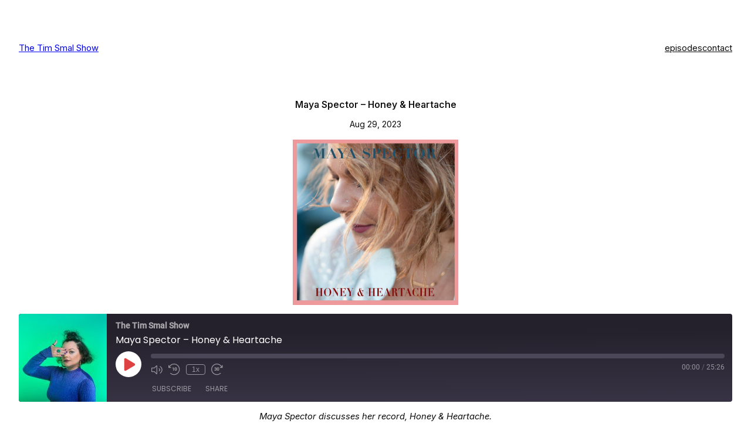

--- FILE ---
content_type: text/html; charset=UTF-8
request_url: https://timsmal.com/show/podcast/maya-spector/?utm_source=rss&utm_medium=rss&utm_campaign=maya-spector
body_size: 32200
content:
<!DOCTYPE html>
<html lang="en-US">
<head>
	<meta charset="UTF-8" />
	<meta name="viewport" content="width=device-width, initial-scale=1" />
<meta name='robots' content='index, follow, max-image-preview:large, max-snippet:-1, max-video-preview:-1' />

	<!-- This site is optimized with the Yoast SEO plugin v26.7 - https://yoast.com/wordpress/plugins/seo/ -->
	<meta name="description" content="Maya Spector discusses her album, Honey &amp; Heartache in an interview on The Tim Smal Show." />
	<link rel="canonical" href="https://timsmal.com/show/podcast/maya-spector/" />
	<meta property="og:locale" content="en_US" />
	<meta property="og:type" content="article" />
	<meta property="og:title" content="Maya Spector – Honey &amp; Heartache [interview]" />
	<meta property="og:description" content="Maya Spector discusses her album, Honey &amp; Heartache in an interview on The Tim Smal Show." />
	<meta property="og:url" content="https://timsmal.com/show/podcast/maya-spector/" />
	<meta property="og:site_name" content="The Tim Smal Show" />
	<meta property="article:modified_time" content="2026-01-04T08:18:25+00:00" />
	<meta property="og:image" content="https://timsmal.com/show/wp-content/uploads/2023/08/maya-spector-excerpt.jpg" />
	<meta property="og:image:width" content="1400" />
	<meta property="og:image:height" content="1400" />
	<meta property="og:image:type" content="image/jpeg" />
	<meta name="twitter:card" content="summary_large_image" />
	<meta name="twitter:site" content="@timsmalshow" />
	<meta name="twitter:label1" content="Est. reading time" />
	<meta name="twitter:data1" content="24 minutes" />
	<script type="application/ld+json" class="yoast-schema-graph">{"@context":"https://schema.org","@graph":[{"@type":"WebPage","@id":"https://timsmal.com/show/podcast/maya-spector/","url":"https://timsmal.com/show/podcast/maya-spector/","name":"Maya Spector – Honey &amp; Heartache [interview]","isPartOf":{"@id":"https://timsmal.com/show/#website"},"primaryImageOfPage":{"@id":"https://timsmal.com/show/podcast/maya-spector/#primaryimage"},"image":{"@id":"https://timsmal.com/show/podcast/maya-spector/#primaryimage"},"thumbnailUrl":"https://timsmal.com/show/wp-content/uploads/2023/08/maya-spector-excerpt.jpg","datePublished":"2023-08-29T13:08:33+00:00","dateModified":"2026-01-04T08:18:25+00:00","description":"Maya Spector discusses her album, Honey & Heartache in an interview on The Tim Smal Show.","breadcrumb":{"@id":"https://timsmal.com/show/podcast/maya-spector/#breadcrumb"},"inLanguage":"en-US","potentialAction":{"@type":"ListenAction","target":"https://timsmal.com/show/podcast/maya-spector/#podcast_player_3145","object":{"@id":"https://timsmal.com/show/podcast/maya-spector/#/schema/podcast"}},"mainEntityOfPage":"https://timsmal.com/show/podcast/maya-spector/#/schema/podcast"},{"@type":"ImageObject","inLanguage":"en-US","@id":"https://timsmal.com/show/podcast/maya-spector/#primaryimage","url":"https://timsmal.com/show/wp-content/uploads/2023/08/maya-spector-excerpt.jpg","contentUrl":"https://timsmal.com/show/wp-content/uploads/2023/08/maya-spector-excerpt.jpg","width":1400,"height":1400,"caption":"Maya Spector"},{"@type":"BreadcrumbList","@id":"https://timsmal.com/show/podcast/maya-spector/#breadcrumb","itemListElement":[{"@type":"ListItem","position":1,"name":"podcast","item":"https://timsmal.com/show/"},{"@type":"ListItem","position":2,"name":"Podcast","item":"https://timsmal.com/show/podcast/"},{"@type":"ListItem","position":3,"name":"Maya Spector – Honey &amp; Heartache"}]},{"@type":"WebSite","@id":"https://timsmal.com/show/#website","url":"https://timsmal.com/show/","name":"The Tim Smal Show","description":"Podcast","publisher":{"@id":"https://timsmal.com/show/#organization"},"potentialAction":[{"@type":"SearchAction","target":{"@type":"EntryPoint","urlTemplate":"https://timsmal.com/show/?s={search_term_string}"},"query-input":{"@type":"PropertyValueSpecification","valueRequired":true,"valueName":"search_term_string"}}],"inLanguage":"en-US"},{"@type":"Organization","@id":"https://timsmal.com/show/#organization","name":"The Tim Smal Show","url":"https://timsmal.com/show/","logo":{"@type":"ImageObject","inLanguage":"en-US","@id":"https://timsmal.com/show/#/schema/logo/image/","url":"https://timsmal.com/show/wp-content/uploads/2020/05/tim_smal_podcast-1800-pixels.jpg","contentUrl":"https://timsmal.com/show/wp-content/uploads/2020/05/tim_smal_podcast-1800-pixels.jpg","width":1800,"height":1800,"caption":"The Tim Smal Show"},"image":{"@id":"https://timsmal.com/show/#/schema/logo/image/"},"sameAs":["https://x.com/timsmalshow","https://www.instagram.com/timsmalshow"]},{"@type":"PodcastEpisode","@id":"https://timsmal.com/show/podcast/maya-spector/#/schema/podcast","url":"https://timsmal.com/show/podcast/maya-spector/","name":"Maya Spector – Honey &amp; Heartache [interview]","datePublished":"2023-08-29","description":"Maya Spector discusses her record, Honey & Heartache. \n\n• Show notes: go.timsmal.com/maya","audio":{"contentUrl":"https://timsmal.com/show/wp-content/uploads/2023/09/maya-spector.m4a","contentSize":"23.99M","@type":"AudioObject"},"partOfSeries":[{"@type":"PodcastSeries","name":"The Tim Smal Show","url":"https://timsmal.com/show/series/the-tim-smal-show/","id":"https://timsmal.com/show/series/the-tim-smal-show/#/schema/podcastSeries"}]}]}</script>
	<!-- / Yoast SEO plugin. -->


<title>Maya Spector – Honey &amp; Heartache [interview]</title>
<link rel="alternate" type="application/rss+xml" title="The Tim Smal Show &raquo; Feed" href="https://timsmal.com/show/feed/" />
<link rel="alternate" type="application/rss+xml" title="The Tim Smal Show &raquo; Comments Feed" href="https://timsmal.com/show/comments/feed/" />
<link rel="alternate" title="oEmbed (JSON)" type="application/json+oembed" href="https://timsmal.com/show/wp-json/oembed/1.0/embed?url=https%3A%2F%2Ftimsmal.com%2Fshow%2Fpodcast%2Fmaya-spector%2F" />
<link rel="alternate" title="oEmbed (XML)" type="text/xml+oembed" href="https://timsmal.com/show/wp-json/oembed/1.0/embed?url=https%3A%2F%2Ftimsmal.com%2Fshow%2Fpodcast%2Fmaya-spector%2F&#038;format=xml" />
		<!-- This site uses the Google Analytics by MonsterInsights plugin v9.11.1 - Using Analytics tracking - https://www.monsterinsights.com/ -->
							<script src="//www.googletagmanager.com/gtag/js?id=G-X1XDHNB07T"  data-cfasync="false" data-wpfc-render="false" async></script>
			<script data-cfasync="false" data-wpfc-render="false">
				var mi_version = '9.11.1';
				var mi_track_user = true;
				var mi_no_track_reason = '';
								var MonsterInsightsDefaultLocations = {"page_location":"https:\/\/timsmal.com\/show\/podcast\/maya-spector\/?utm_source=rss&utm_medium=rss&utm_campaign=maya-spector"};
								if ( typeof MonsterInsightsPrivacyGuardFilter === 'function' ) {
					var MonsterInsightsLocations = (typeof MonsterInsightsExcludeQuery === 'object') ? MonsterInsightsPrivacyGuardFilter( MonsterInsightsExcludeQuery ) : MonsterInsightsPrivacyGuardFilter( MonsterInsightsDefaultLocations );
				} else {
					var MonsterInsightsLocations = (typeof MonsterInsightsExcludeQuery === 'object') ? MonsterInsightsExcludeQuery : MonsterInsightsDefaultLocations;
				}

								var disableStrs = [
										'ga-disable-G-X1XDHNB07T',
									];

				/* Function to detect opted out users */
				function __gtagTrackerIsOptedOut() {
					for (var index = 0; index < disableStrs.length; index++) {
						if (document.cookie.indexOf(disableStrs[index] + '=true') > -1) {
							return true;
						}
					}

					return false;
				}

				/* Disable tracking if the opt-out cookie exists. */
				if (__gtagTrackerIsOptedOut()) {
					for (var index = 0; index < disableStrs.length; index++) {
						window[disableStrs[index]] = true;
					}
				}

				/* Opt-out function */
				function __gtagTrackerOptout() {
					for (var index = 0; index < disableStrs.length; index++) {
						document.cookie = disableStrs[index] + '=true; expires=Thu, 31 Dec 2099 23:59:59 UTC; path=/';
						window[disableStrs[index]] = true;
					}
				}

				if ('undefined' === typeof gaOptout) {
					function gaOptout() {
						__gtagTrackerOptout();
					}
				}
								window.dataLayer = window.dataLayer || [];

				window.MonsterInsightsDualTracker = {
					helpers: {},
					trackers: {},
				};
				if (mi_track_user) {
					function __gtagDataLayer() {
						dataLayer.push(arguments);
					}

					function __gtagTracker(type, name, parameters) {
						if (!parameters) {
							parameters = {};
						}

						if (parameters.send_to) {
							__gtagDataLayer.apply(null, arguments);
							return;
						}

						if (type === 'event') {
														parameters.send_to = monsterinsights_frontend.v4_id;
							var hookName = name;
							if (typeof parameters['event_category'] !== 'undefined') {
								hookName = parameters['event_category'] + ':' + name;
							}

							if (typeof MonsterInsightsDualTracker.trackers[hookName] !== 'undefined') {
								MonsterInsightsDualTracker.trackers[hookName](parameters);
							} else {
								__gtagDataLayer('event', name, parameters);
							}
							
						} else {
							__gtagDataLayer.apply(null, arguments);
						}
					}

					__gtagTracker('js', new Date());
					__gtagTracker('set', {
						'developer_id.dZGIzZG': true,
											});
					if ( MonsterInsightsLocations.page_location ) {
						__gtagTracker('set', MonsterInsightsLocations);
					}
										__gtagTracker('config', 'G-X1XDHNB07T', {"forceSSL":"true","link_attribution":"true"} );
										window.gtag = __gtagTracker;										(function () {
						/* https://developers.google.com/analytics/devguides/collection/analyticsjs/ */
						/* ga and __gaTracker compatibility shim. */
						var noopfn = function () {
							return null;
						};
						var newtracker = function () {
							return new Tracker();
						};
						var Tracker = function () {
							return null;
						};
						var p = Tracker.prototype;
						p.get = noopfn;
						p.set = noopfn;
						p.send = function () {
							var args = Array.prototype.slice.call(arguments);
							args.unshift('send');
							__gaTracker.apply(null, args);
						};
						var __gaTracker = function () {
							var len = arguments.length;
							if (len === 0) {
								return;
							}
							var f = arguments[len - 1];
							if (typeof f !== 'object' || f === null || typeof f.hitCallback !== 'function') {
								if ('send' === arguments[0]) {
									var hitConverted, hitObject = false, action;
									if ('event' === arguments[1]) {
										if ('undefined' !== typeof arguments[3]) {
											hitObject = {
												'eventAction': arguments[3],
												'eventCategory': arguments[2],
												'eventLabel': arguments[4],
												'value': arguments[5] ? arguments[5] : 1,
											}
										}
									}
									if ('pageview' === arguments[1]) {
										if ('undefined' !== typeof arguments[2]) {
											hitObject = {
												'eventAction': 'page_view',
												'page_path': arguments[2],
											}
										}
									}
									if (typeof arguments[2] === 'object') {
										hitObject = arguments[2];
									}
									if (typeof arguments[5] === 'object') {
										Object.assign(hitObject, arguments[5]);
									}
									if ('undefined' !== typeof arguments[1].hitType) {
										hitObject = arguments[1];
										if ('pageview' === hitObject.hitType) {
											hitObject.eventAction = 'page_view';
										}
									}
									if (hitObject) {
										action = 'timing' === arguments[1].hitType ? 'timing_complete' : hitObject.eventAction;
										hitConverted = mapArgs(hitObject);
										__gtagTracker('event', action, hitConverted);
									}
								}
								return;
							}

							function mapArgs(args) {
								var arg, hit = {};
								var gaMap = {
									'eventCategory': 'event_category',
									'eventAction': 'event_action',
									'eventLabel': 'event_label',
									'eventValue': 'event_value',
									'nonInteraction': 'non_interaction',
									'timingCategory': 'event_category',
									'timingVar': 'name',
									'timingValue': 'value',
									'timingLabel': 'event_label',
									'page': 'page_path',
									'location': 'page_location',
									'title': 'page_title',
									'referrer' : 'page_referrer',
								};
								for (arg in args) {
																		if (!(!args.hasOwnProperty(arg) || !gaMap.hasOwnProperty(arg))) {
										hit[gaMap[arg]] = args[arg];
									} else {
										hit[arg] = args[arg];
									}
								}
								return hit;
							}

							try {
								f.hitCallback();
							} catch (ex) {
							}
						};
						__gaTracker.create = newtracker;
						__gaTracker.getByName = newtracker;
						__gaTracker.getAll = function () {
							return [];
						};
						__gaTracker.remove = noopfn;
						__gaTracker.loaded = true;
						window['__gaTracker'] = __gaTracker;
					})();
									} else {
										console.log("");
					(function () {
						function __gtagTracker() {
							return null;
						}

						window['__gtagTracker'] = __gtagTracker;
						window['gtag'] = __gtagTracker;
					})();
									}
			</script>
							<!-- / Google Analytics by MonsterInsights -->
		<style id='wp-img-auto-sizes-contain-inline-css'>
img:is([sizes=auto i],[sizes^="auto," i]){contain-intrinsic-size:3000px 1500px}
/*# sourceURL=wp-img-auto-sizes-contain-inline-css */
</style>
<style id='wp-block-site-title-inline-css'>
.wp-block-site-title{box-sizing:border-box}.wp-block-site-title :where(a){color:inherit;font-family:inherit;font-size:inherit;font-style:inherit;font-weight:inherit;letter-spacing:inherit;line-height:inherit;text-decoration:inherit}
/*# sourceURL=https://timsmal.com/show/wp-includes/blocks/site-title/style.min.css */
</style>
<style id='wp-block-group-inline-css'>
.wp-block-group{box-sizing:border-box}:where(.wp-block-group.wp-block-group-is-layout-constrained){position:relative}
/*# sourceURL=https://timsmal.com/show/wp-includes/blocks/group/style.min.css */
</style>
<style id='wp-block-navigation-link-inline-css'>
.wp-block-navigation .wp-block-navigation-item__label{overflow-wrap:break-word}.wp-block-navigation .wp-block-navigation-item__description{display:none}.link-ui-tools{outline:1px solid #f0f0f0;padding:8px}.link-ui-block-inserter{padding-top:8px}.link-ui-block-inserter__back{margin-left:8px;text-transform:uppercase}
/*# sourceURL=https://timsmal.com/show/wp-includes/blocks/navigation-link/style.min.css */
</style>
<style id='wp-block-navigation-inline-css'>
.wp-block-navigation{position:relative}.wp-block-navigation ul{margin-bottom:0;margin-left:0;margin-top:0;padding-left:0}.wp-block-navigation ul,.wp-block-navigation ul li{list-style:none;padding:0}.wp-block-navigation .wp-block-navigation-item{align-items:center;background-color:inherit;display:flex;position:relative}.wp-block-navigation .wp-block-navigation-item .wp-block-navigation__submenu-container:empty{display:none}.wp-block-navigation .wp-block-navigation-item__content{display:block;z-index:1}.wp-block-navigation .wp-block-navigation-item__content.wp-block-navigation-item__content{color:inherit}.wp-block-navigation.has-text-decoration-underline .wp-block-navigation-item__content,.wp-block-navigation.has-text-decoration-underline .wp-block-navigation-item__content:active,.wp-block-navigation.has-text-decoration-underline .wp-block-navigation-item__content:focus{text-decoration:underline}.wp-block-navigation.has-text-decoration-line-through .wp-block-navigation-item__content,.wp-block-navigation.has-text-decoration-line-through .wp-block-navigation-item__content:active,.wp-block-navigation.has-text-decoration-line-through .wp-block-navigation-item__content:focus{text-decoration:line-through}.wp-block-navigation :where(a),.wp-block-navigation :where(a:active),.wp-block-navigation :where(a:focus){text-decoration:none}.wp-block-navigation .wp-block-navigation__submenu-icon{align-self:center;background-color:inherit;border:none;color:currentColor;display:inline-block;font-size:inherit;height:.6em;line-height:0;margin-left:.25em;padding:0;width:.6em}.wp-block-navigation .wp-block-navigation__submenu-icon svg{display:inline-block;stroke:currentColor;height:inherit;margin-top:.075em;width:inherit}.wp-block-navigation{--navigation-layout-justification-setting:flex-start;--navigation-layout-direction:row;--navigation-layout-wrap:wrap;--navigation-layout-justify:flex-start;--navigation-layout-align:center}.wp-block-navigation.is-vertical{--navigation-layout-direction:column;--navigation-layout-justify:initial;--navigation-layout-align:flex-start}.wp-block-navigation.no-wrap{--navigation-layout-wrap:nowrap}.wp-block-navigation.items-justified-center{--navigation-layout-justification-setting:center;--navigation-layout-justify:center}.wp-block-navigation.items-justified-center.is-vertical{--navigation-layout-align:center}.wp-block-navigation.items-justified-right{--navigation-layout-justification-setting:flex-end;--navigation-layout-justify:flex-end}.wp-block-navigation.items-justified-right.is-vertical{--navigation-layout-align:flex-end}.wp-block-navigation.items-justified-space-between{--navigation-layout-justification-setting:space-between;--navigation-layout-justify:space-between}.wp-block-navigation .has-child .wp-block-navigation__submenu-container{align-items:normal;background-color:inherit;color:inherit;display:flex;flex-direction:column;opacity:0;position:absolute;z-index:2}@media not (prefers-reduced-motion){.wp-block-navigation .has-child .wp-block-navigation__submenu-container{transition:opacity .1s linear}}.wp-block-navigation .has-child .wp-block-navigation__submenu-container{height:0;overflow:hidden;visibility:hidden;width:0}.wp-block-navigation .has-child .wp-block-navigation__submenu-container>.wp-block-navigation-item>.wp-block-navigation-item__content{display:flex;flex-grow:1;padding:.5em 1em}.wp-block-navigation .has-child .wp-block-navigation__submenu-container>.wp-block-navigation-item>.wp-block-navigation-item__content .wp-block-navigation__submenu-icon{margin-left:auto;margin-right:0}.wp-block-navigation .has-child .wp-block-navigation__submenu-container .wp-block-navigation-item__content{margin:0}.wp-block-navigation .has-child .wp-block-navigation__submenu-container{left:-1px;top:100%}@media (min-width:782px){.wp-block-navigation .has-child .wp-block-navigation__submenu-container .wp-block-navigation__submenu-container{left:100%;top:-1px}.wp-block-navigation .has-child .wp-block-navigation__submenu-container .wp-block-navigation__submenu-container:before{background:#0000;content:"";display:block;height:100%;position:absolute;right:100%;width:.5em}.wp-block-navigation .has-child .wp-block-navigation__submenu-container .wp-block-navigation__submenu-icon{margin-right:.25em}.wp-block-navigation .has-child .wp-block-navigation__submenu-container .wp-block-navigation__submenu-icon svg{transform:rotate(-90deg)}}.wp-block-navigation .has-child .wp-block-navigation-submenu__toggle[aria-expanded=true]~.wp-block-navigation__submenu-container,.wp-block-navigation .has-child:not(.open-on-click):hover>.wp-block-navigation__submenu-container,.wp-block-navigation .has-child:not(.open-on-click):not(.open-on-hover-click):focus-within>.wp-block-navigation__submenu-container{height:auto;min-width:200px;opacity:1;overflow:visible;visibility:visible;width:auto}.wp-block-navigation.has-background .has-child .wp-block-navigation__submenu-container{left:0;top:100%}@media (min-width:782px){.wp-block-navigation.has-background .has-child .wp-block-navigation__submenu-container .wp-block-navigation__submenu-container{left:100%;top:0}}.wp-block-navigation-submenu{display:flex;position:relative}.wp-block-navigation-submenu .wp-block-navigation__submenu-icon svg{stroke:currentColor}button.wp-block-navigation-item__content{background-color:initial;border:none;color:currentColor;font-family:inherit;font-size:inherit;font-style:inherit;font-weight:inherit;letter-spacing:inherit;line-height:inherit;text-align:left;text-transform:inherit}.wp-block-navigation-submenu__toggle{cursor:pointer}.wp-block-navigation-submenu__toggle[aria-expanded=true]+.wp-block-navigation__submenu-icon>svg,.wp-block-navigation-submenu__toggle[aria-expanded=true]>svg{transform:rotate(180deg)}.wp-block-navigation-item.open-on-click .wp-block-navigation-submenu__toggle{padding-left:0;padding-right:.85em}.wp-block-navigation-item.open-on-click .wp-block-navigation-submenu__toggle+.wp-block-navigation__submenu-icon{margin-left:-.6em;pointer-events:none}.wp-block-navigation-item.open-on-click button.wp-block-navigation-item__content:not(.wp-block-navigation-submenu__toggle){padding:0}.wp-block-navigation .wp-block-page-list,.wp-block-navigation__container,.wp-block-navigation__responsive-close,.wp-block-navigation__responsive-container,.wp-block-navigation__responsive-container-content,.wp-block-navigation__responsive-dialog{gap:inherit}:where(.wp-block-navigation.has-background .wp-block-navigation-item a:not(.wp-element-button)),:where(.wp-block-navigation.has-background .wp-block-navigation-submenu a:not(.wp-element-button)){padding:.5em 1em}:where(.wp-block-navigation .wp-block-navigation__submenu-container .wp-block-navigation-item a:not(.wp-element-button)),:where(.wp-block-navigation .wp-block-navigation__submenu-container .wp-block-navigation-submenu a:not(.wp-element-button)),:where(.wp-block-navigation .wp-block-navigation__submenu-container .wp-block-navigation-submenu button.wp-block-navigation-item__content),:where(.wp-block-navigation .wp-block-navigation__submenu-container .wp-block-pages-list__item button.wp-block-navigation-item__content){padding:.5em 1em}.wp-block-navigation.items-justified-right .wp-block-navigation__container .has-child .wp-block-navigation__submenu-container,.wp-block-navigation.items-justified-right .wp-block-page-list>.has-child .wp-block-navigation__submenu-container,.wp-block-navigation.items-justified-space-between .wp-block-page-list>.has-child:last-child .wp-block-navigation__submenu-container,.wp-block-navigation.items-justified-space-between>.wp-block-navigation__container>.has-child:last-child .wp-block-navigation__submenu-container{left:auto;right:0}.wp-block-navigation.items-justified-right .wp-block-navigation__container .has-child .wp-block-navigation__submenu-container .wp-block-navigation__submenu-container,.wp-block-navigation.items-justified-right .wp-block-page-list>.has-child .wp-block-navigation__submenu-container .wp-block-navigation__submenu-container,.wp-block-navigation.items-justified-space-between .wp-block-page-list>.has-child:last-child .wp-block-navigation__submenu-container .wp-block-navigation__submenu-container,.wp-block-navigation.items-justified-space-between>.wp-block-navigation__container>.has-child:last-child .wp-block-navigation__submenu-container .wp-block-navigation__submenu-container{left:-1px;right:-1px}@media (min-width:782px){.wp-block-navigation.items-justified-right .wp-block-navigation__container .has-child .wp-block-navigation__submenu-container .wp-block-navigation__submenu-container,.wp-block-navigation.items-justified-right .wp-block-page-list>.has-child .wp-block-navigation__submenu-container .wp-block-navigation__submenu-container,.wp-block-navigation.items-justified-space-between .wp-block-page-list>.has-child:last-child .wp-block-navigation__submenu-container .wp-block-navigation__submenu-container,.wp-block-navigation.items-justified-space-between>.wp-block-navigation__container>.has-child:last-child .wp-block-navigation__submenu-container .wp-block-navigation__submenu-container{left:auto;right:100%}}.wp-block-navigation:not(.has-background) .wp-block-navigation__submenu-container{background-color:#fff;border:1px solid #00000026}.wp-block-navigation.has-background .wp-block-navigation__submenu-container{background-color:inherit}.wp-block-navigation:not(.has-text-color) .wp-block-navigation__submenu-container{color:#000}.wp-block-navigation__container{align-items:var(--navigation-layout-align,initial);display:flex;flex-direction:var(--navigation-layout-direction,initial);flex-wrap:var(--navigation-layout-wrap,wrap);justify-content:var(--navigation-layout-justify,initial);list-style:none;margin:0;padding-left:0}.wp-block-navigation__container .is-responsive{display:none}.wp-block-navigation__container:only-child,.wp-block-page-list:only-child{flex-grow:1}@keyframes overlay-menu__fade-in-animation{0%{opacity:0;transform:translateY(.5em)}to{opacity:1;transform:translateY(0)}}.wp-block-navigation__responsive-container{bottom:0;display:none;left:0;position:fixed;right:0;top:0}.wp-block-navigation__responsive-container :where(.wp-block-navigation-item a){color:inherit}.wp-block-navigation__responsive-container .wp-block-navigation__responsive-container-content{align-items:var(--navigation-layout-align,initial);display:flex;flex-direction:var(--navigation-layout-direction,initial);flex-wrap:var(--navigation-layout-wrap,wrap);justify-content:var(--navigation-layout-justify,initial)}.wp-block-navigation__responsive-container:not(.is-menu-open.is-menu-open){background-color:inherit!important;color:inherit!important}.wp-block-navigation__responsive-container.is-menu-open{background-color:inherit;display:flex;flex-direction:column}@media not (prefers-reduced-motion){.wp-block-navigation__responsive-container.is-menu-open{animation:overlay-menu__fade-in-animation .1s ease-out;animation-fill-mode:forwards}}.wp-block-navigation__responsive-container.is-menu-open{overflow:auto;padding:clamp(1rem,var(--wp--style--root--padding-top),20rem) clamp(1rem,var(--wp--style--root--padding-right),20rem) clamp(1rem,var(--wp--style--root--padding-bottom),20rem) clamp(1rem,var(--wp--style--root--padding-left),20rem);z-index:100000}.wp-block-navigation__responsive-container.is-menu-open .wp-block-navigation__responsive-container-content{align-items:var(--navigation-layout-justification-setting,inherit);display:flex;flex-direction:column;flex-wrap:nowrap;overflow:visible;padding-top:calc(2rem + 24px)}.wp-block-navigation__responsive-container.is-menu-open .wp-block-navigation__responsive-container-content,.wp-block-navigation__responsive-container.is-menu-open .wp-block-navigation__responsive-container-content .wp-block-navigation__container,.wp-block-navigation__responsive-container.is-menu-open .wp-block-navigation__responsive-container-content .wp-block-page-list{justify-content:flex-start}.wp-block-navigation__responsive-container.is-menu-open .wp-block-navigation__responsive-container-content .wp-block-navigation__submenu-icon{display:none}.wp-block-navigation__responsive-container.is-menu-open .wp-block-navigation__responsive-container-content .has-child .wp-block-navigation__submenu-container{border:none;height:auto;min-width:200px;opacity:1;overflow:initial;padding-left:2rem;padding-right:2rem;position:static;visibility:visible;width:auto}.wp-block-navigation__responsive-container.is-menu-open .wp-block-navigation__responsive-container-content .wp-block-navigation__container,.wp-block-navigation__responsive-container.is-menu-open .wp-block-navigation__responsive-container-content .wp-block-navigation__submenu-container{gap:inherit}.wp-block-navigation__responsive-container.is-menu-open .wp-block-navigation__responsive-container-content .wp-block-navigation__submenu-container{padding-top:var(--wp--style--block-gap,2em)}.wp-block-navigation__responsive-container.is-menu-open .wp-block-navigation__responsive-container-content .wp-block-navigation-item__content{padding:0}.wp-block-navigation__responsive-container.is-menu-open .wp-block-navigation__responsive-container-content .wp-block-navigation-item,.wp-block-navigation__responsive-container.is-menu-open .wp-block-navigation__responsive-container-content .wp-block-navigation__container,.wp-block-navigation__responsive-container.is-menu-open .wp-block-navigation__responsive-container-content .wp-block-page-list{align-items:var(--navigation-layout-justification-setting,initial);display:flex;flex-direction:column}.wp-block-navigation__responsive-container.is-menu-open .wp-block-navigation-item,.wp-block-navigation__responsive-container.is-menu-open .wp-block-navigation-item .wp-block-navigation__submenu-container,.wp-block-navigation__responsive-container.is-menu-open .wp-block-navigation__container,.wp-block-navigation__responsive-container.is-menu-open .wp-block-page-list{background:#0000!important;color:inherit!important}.wp-block-navigation__responsive-container.is-menu-open .wp-block-navigation__submenu-container.wp-block-navigation__submenu-container.wp-block-navigation__submenu-container.wp-block-navigation__submenu-container{left:auto;right:auto}@media (min-width:600px){.wp-block-navigation__responsive-container:not(.hidden-by-default):not(.is-menu-open){background-color:inherit;display:block;position:relative;width:100%;z-index:auto}.wp-block-navigation__responsive-container:not(.hidden-by-default):not(.is-menu-open) .wp-block-navigation__responsive-container-close{display:none}.wp-block-navigation__responsive-container.is-menu-open .wp-block-navigation__submenu-container.wp-block-navigation__submenu-container.wp-block-navigation__submenu-container.wp-block-navigation__submenu-container{left:0}}.wp-block-navigation:not(.has-background) .wp-block-navigation__responsive-container.is-menu-open{background-color:#fff}.wp-block-navigation:not(.has-text-color) .wp-block-navigation__responsive-container.is-menu-open{color:#000}.wp-block-navigation__toggle_button_label{font-size:1rem;font-weight:700}.wp-block-navigation__responsive-container-close,.wp-block-navigation__responsive-container-open{background:#0000;border:none;color:currentColor;cursor:pointer;margin:0;padding:0;text-transform:inherit;vertical-align:middle}.wp-block-navigation__responsive-container-close svg,.wp-block-navigation__responsive-container-open svg{fill:currentColor;display:block;height:24px;pointer-events:none;width:24px}.wp-block-navigation__responsive-container-open{display:flex}.wp-block-navigation__responsive-container-open.wp-block-navigation__responsive-container-open.wp-block-navigation__responsive-container-open{font-family:inherit;font-size:inherit;font-weight:inherit}@media (min-width:600px){.wp-block-navigation__responsive-container-open:not(.always-shown){display:none}}.wp-block-navigation__responsive-container-close{position:absolute;right:0;top:0;z-index:2}.wp-block-navigation__responsive-container-close.wp-block-navigation__responsive-container-close.wp-block-navigation__responsive-container-close{font-family:inherit;font-size:inherit;font-weight:inherit}.wp-block-navigation__responsive-close{width:100%}.has-modal-open .wp-block-navigation__responsive-close{margin-left:auto;margin-right:auto;max-width:var(--wp--style--global--wide-size,100%)}.wp-block-navigation__responsive-close:focus{outline:none}.is-menu-open .wp-block-navigation__responsive-close,.is-menu-open .wp-block-navigation__responsive-container-content,.is-menu-open .wp-block-navigation__responsive-dialog{box-sizing:border-box}.wp-block-navigation__responsive-dialog{position:relative}.has-modal-open .admin-bar .is-menu-open .wp-block-navigation__responsive-dialog{margin-top:46px}@media (min-width:782px){.has-modal-open .admin-bar .is-menu-open .wp-block-navigation__responsive-dialog{margin-top:32px}}html.has-modal-open{overflow:hidden}
/*# sourceURL=https://timsmal.com/show/wp-includes/blocks/navigation/style.min.css */
</style>
<style id='wp-block-post-title-inline-css'>
.wp-block-post-title{box-sizing:border-box;word-break:break-word}.wp-block-post-title :where(a){display:inline-block;font-family:inherit;font-size:inherit;font-style:inherit;font-weight:inherit;letter-spacing:inherit;line-height:inherit;text-decoration:inherit}
/*# sourceURL=https://timsmal.com/show/wp-includes/blocks/post-title/style.min.css */
</style>
<style id='wp-block-post-date-inline-css'>
.wp-block-post-date{box-sizing:border-box}
/*# sourceURL=https://timsmal.com/show/wp-includes/blocks/post-date/style.min.css */
</style>
<style id='wp-block-image-inline-css'>
.wp-block-image>a,.wp-block-image>figure>a{display:inline-block}.wp-block-image img{box-sizing:border-box;height:auto;max-width:100%;vertical-align:bottom}@media not (prefers-reduced-motion){.wp-block-image img.hide{visibility:hidden}.wp-block-image img.show{animation:show-content-image .4s}}.wp-block-image[style*=border-radius] img,.wp-block-image[style*=border-radius]>a{border-radius:inherit}.wp-block-image.has-custom-border img{box-sizing:border-box}.wp-block-image.aligncenter{text-align:center}.wp-block-image.alignfull>a,.wp-block-image.alignwide>a{width:100%}.wp-block-image.alignfull img,.wp-block-image.alignwide img{height:auto;width:100%}.wp-block-image .aligncenter,.wp-block-image .alignleft,.wp-block-image .alignright,.wp-block-image.aligncenter,.wp-block-image.alignleft,.wp-block-image.alignright{display:table}.wp-block-image .aligncenter>figcaption,.wp-block-image .alignleft>figcaption,.wp-block-image .alignright>figcaption,.wp-block-image.aligncenter>figcaption,.wp-block-image.alignleft>figcaption,.wp-block-image.alignright>figcaption{caption-side:bottom;display:table-caption}.wp-block-image .alignleft{float:left;margin:.5em 1em .5em 0}.wp-block-image .alignright{float:right;margin:.5em 0 .5em 1em}.wp-block-image .aligncenter{margin-left:auto;margin-right:auto}.wp-block-image :where(figcaption){margin-bottom:1em;margin-top:.5em}.wp-block-image.is-style-circle-mask img{border-radius:9999px}@supports ((-webkit-mask-image:none) or (mask-image:none)) or (-webkit-mask-image:none){.wp-block-image.is-style-circle-mask img{border-radius:0;-webkit-mask-image:url('data:image/svg+xml;utf8,<svg viewBox="0 0 100 100" xmlns="http://www.w3.org/2000/svg"><circle cx="50" cy="50" r="50"/></svg>');mask-image:url('data:image/svg+xml;utf8,<svg viewBox="0 0 100 100" xmlns="http://www.w3.org/2000/svg"><circle cx="50" cy="50" r="50"/></svg>');mask-mode:alpha;-webkit-mask-position:center;mask-position:center;-webkit-mask-repeat:no-repeat;mask-repeat:no-repeat;-webkit-mask-size:contain;mask-size:contain}}:root :where(.wp-block-image.is-style-rounded img,.wp-block-image .is-style-rounded img){border-radius:9999px}.wp-block-image figure{margin:0}.wp-lightbox-container{display:flex;flex-direction:column;position:relative}.wp-lightbox-container img{cursor:zoom-in}.wp-lightbox-container img:hover+button{opacity:1}.wp-lightbox-container button{align-items:center;backdrop-filter:blur(16px) saturate(180%);background-color:#5a5a5a40;border:none;border-radius:4px;cursor:zoom-in;display:flex;height:20px;justify-content:center;opacity:0;padding:0;position:absolute;right:16px;text-align:center;top:16px;width:20px;z-index:100}@media not (prefers-reduced-motion){.wp-lightbox-container button{transition:opacity .2s ease}}.wp-lightbox-container button:focus-visible{outline:3px auto #5a5a5a40;outline:3px auto -webkit-focus-ring-color;outline-offset:3px}.wp-lightbox-container button:hover{cursor:pointer;opacity:1}.wp-lightbox-container button:focus{opacity:1}.wp-lightbox-container button:focus,.wp-lightbox-container button:hover,.wp-lightbox-container button:not(:hover):not(:active):not(.has-background){background-color:#5a5a5a40;border:none}.wp-lightbox-overlay{box-sizing:border-box;cursor:zoom-out;height:100vh;left:0;overflow:hidden;position:fixed;top:0;visibility:hidden;width:100%;z-index:100000}.wp-lightbox-overlay .close-button{align-items:center;cursor:pointer;display:flex;justify-content:center;min-height:40px;min-width:40px;padding:0;position:absolute;right:calc(env(safe-area-inset-right) + 16px);top:calc(env(safe-area-inset-top) + 16px);z-index:5000000}.wp-lightbox-overlay .close-button:focus,.wp-lightbox-overlay .close-button:hover,.wp-lightbox-overlay .close-button:not(:hover):not(:active):not(.has-background){background:none;border:none}.wp-lightbox-overlay .lightbox-image-container{height:var(--wp--lightbox-container-height);left:50%;overflow:hidden;position:absolute;top:50%;transform:translate(-50%,-50%);transform-origin:top left;width:var(--wp--lightbox-container-width);z-index:9999999999}.wp-lightbox-overlay .wp-block-image{align-items:center;box-sizing:border-box;display:flex;height:100%;justify-content:center;margin:0;position:relative;transform-origin:0 0;width:100%;z-index:3000000}.wp-lightbox-overlay .wp-block-image img{height:var(--wp--lightbox-image-height);min-height:var(--wp--lightbox-image-height);min-width:var(--wp--lightbox-image-width);width:var(--wp--lightbox-image-width)}.wp-lightbox-overlay .wp-block-image figcaption{display:none}.wp-lightbox-overlay button{background:none;border:none}.wp-lightbox-overlay .scrim{background-color:#fff;height:100%;opacity:.9;position:absolute;width:100%;z-index:2000000}.wp-lightbox-overlay.active{visibility:visible}@media not (prefers-reduced-motion){.wp-lightbox-overlay.active{animation:turn-on-visibility .25s both}.wp-lightbox-overlay.active img{animation:turn-on-visibility .35s both}.wp-lightbox-overlay.show-closing-animation:not(.active){animation:turn-off-visibility .35s both}.wp-lightbox-overlay.show-closing-animation:not(.active) img{animation:turn-off-visibility .25s both}.wp-lightbox-overlay.zoom.active{animation:none;opacity:1;visibility:visible}.wp-lightbox-overlay.zoom.active .lightbox-image-container{animation:lightbox-zoom-in .4s}.wp-lightbox-overlay.zoom.active .lightbox-image-container img{animation:none}.wp-lightbox-overlay.zoom.active .scrim{animation:turn-on-visibility .4s forwards}.wp-lightbox-overlay.zoom.show-closing-animation:not(.active){animation:none}.wp-lightbox-overlay.zoom.show-closing-animation:not(.active) .lightbox-image-container{animation:lightbox-zoom-out .4s}.wp-lightbox-overlay.zoom.show-closing-animation:not(.active) .lightbox-image-container img{animation:none}.wp-lightbox-overlay.zoom.show-closing-animation:not(.active) .scrim{animation:turn-off-visibility .4s forwards}}@keyframes show-content-image{0%{visibility:hidden}99%{visibility:hidden}to{visibility:visible}}@keyframes turn-on-visibility{0%{opacity:0}to{opacity:1}}@keyframes turn-off-visibility{0%{opacity:1;visibility:visible}99%{opacity:0;visibility:visible}to{opacity:0;visibility:hidden}}@keyframes lightbox-zoom-in{0%{transform:translate(calc((-100vw + var(--wp--lightbox-scrollbar-width))/2 + var(--wp--lightbox-initial-left-position)),calc(-50vh + var(--wp--lightbox-initial-top-position))) scale(var(--wp--lightbox-scale))}to{transform:translate(-50%,-50%) scale(1)}}@keyframes lightbox-zoom-out{0%{transform:translate(-50%,-50%) scale(1);visibility:visible}99%{visibility:visible}to{transform:translate(calc((-100vw + var(--wp--lightbox-scrollbar-width))/2 + var(--wp--lightbox-initial-left-position)),calc(-50vh + var(--wp--lightbox-initial-top-position))) scale(var(--wp--lightbox-scale));visibility:hidden}}
/*# sourceURL=https://timsmal.com/show/wp-includes/blocks/image/style.min.css */
</style>
<link rel='stylesheet' id='ssp-castos-player-css' href='https://timsmal.com/show/wp-content/plugins/seriously-simple-podcasting/assets/css/castos-player.min.css?ver=3.14.2' media='all' />
<style id='wp-block-paragraph-inline-css'>
.is-small-text{font-size:.875em}.is-regular-text{font-size:1em}.is-large-text{font-size:2.25em}.is-larger-text{font-size:3em}.has-drop-cap:not(:focus):first-letter{float:left;font-size:8.4em;font-style:normal;font-weight:100;line-height:.68;margin:.05em .1em 0 0;text-transform:uppercase}body.rtl .has-drop-cap:not(:focus):first-letter{float:none;margin-left:.1em}p.has-drop-cap.has-background{overflow:hidden}:root :where(p.has-background){padding:1.25em 2.375em}:where(p.has-text-color:not(.has-link-color)) a{color:inherit}p.has-text-align-left[style*="writing-mode:vertical-lr"],p.has-text-align-right[style*="writing-mode:vertical-rl"]{rotate:180deg}
/*# sourceURL=https://timsmal.com/show/wp-includes/blocks/paragraph/style.min.css */
</style>
<style id='wp-block-heading-inline-css'>
h1:where(.wp-block-heading).has-background,h2:where(.wp-block-heading).has-background,h3:where(.wp-block-heading).has-background,h4:where(.wp-block-heading).has-background,h5:where(.wp-block-heading).has-background,h6:where(.wp-block-heading).has-background{padding:1.25em 2.375em}h1.has-text-align-left[style*=writing-mode]:where([style*=vertical-lr]),h1.has-text-align-right[style*=writing-mode]:where([style*=vertical-rl]),h2.has-text-align-left[style*=writing-mode]:where([style*=vertical-lr]),h2.has-text-align-right[style*=writing-mode]:where([style*=vertical-rl]),h3.has-text-align-left[style*=writing-mode]:where([style*=vertical-lr]),h3.has-text-align-right[style*=writing-mode]:where([style*=vertical-rl]),h4.has-text-align-left[style*=writing-mode]:where([style*=vertical-lr]),h4.has-text-align-right[style*=writing-mode]:where([style*=vertical-rl]),h5.has-text-align-left[style*=writing-mode]:where([style*=vertical-lr]),h5.has-text-align-right[style*=writing-mode]:where([style*=vertical-rl]),h6.has-text-align-left[style*=writing-mode]:where([style*=vertical-lr]),h6.has-text-align-right[style*=writing-mode]:where([style*=vertical-rl]){rotate:180deg}
/*# sourceURL=https://timsmal.com/show/wp-includes/blocks/heading/style.min.css */
</style>
<style id='wp-block-list-inline-css'>
ol,ul{box-sizing:border-box}:root :where(.wp-block-list.has-background){padding:1.25em 2.375em}
/*# sourceURL=https://timsmal.com/show/wp-includes/blocks/list/style.min.css */
</style>
<style id='wp-block-separator-inline-css'>
@charset "UTF-8";.wp-block-separator{border:none;border-top:2px solid}:root :where(.wp-block-separator.is-style-dots){height:auto;line-height:1;text-align:center}:root :where(.wp-block-separator.is-style-dots):before{color:currentColor;content:"···";font-family:serif;font-size:1.5em;letter-spacing:2em;padding-left:2em}.wp-block-separator.is-style-dots{background:none!important;border:none!important}
/*# sourceURL=https://timsmal.com/show/wp-includes/blocks/separator/style.min.css */
</style>
<style id='wp-block-post-content-inline-css'>
.wp-block-post-content{display:flow-root}
/*# sourceURL=https://timsmal.com/show/wp-includes/blocks/post-content/style.min.css */
</style>
<style id='wp-block-library-inline-css'>
:root{--wp-block-synced-color:#7a00df;--wp-block-synced-color--rgb:122,0,223;--wp-bound-block-color:var(--wp-block-synced-color);--wp-editor-canvas-background:#ddd;--wp-admin-theme-color:#007cba;--wp-admin-theme-color--rgb:0,124,186;--wp-admin-theme-color-darker-10:#006ba1;--wp-admin-theme-color-darker-10--rgb:0,107,160.5;--wp-admin-theme-color-darker-20:#005a87;--wp-admin-theme-color-darker-20--rgb:0,90,135;--wp-admin-border-width-focus:2px}@media (min-resolution:192dpi){:root{--wp-admin-border-width-focus:1.5px}}.wp-element-button{cursor:pointer}:root .has-very-light-gray-background-color{background-color:#eee}:root .has-very-dark-gray-background-color{background-color:#313131}:root .has-very-light-gray-color{color:#eee}:root .has-very-dark-gray-color{color:#313131}:root .has-vivid-green-cyan-to-vivid-cyan-blue-gradient-background{background:linear-gradient(135deg,#00d084,#0693e3)}:root .has-purple-crush-gradient-background{background:linear-gradient(135deg,#34e2e4,#4721fb 50%,#ab1dfe)}:root .has-hazy-dawn-gradient-background{background:linear-gradient(135deg,#faaca8,#dad0ec)}:root .has-subdued-olive-gradient-background{background:linear-gradient(135deg,#fafae1,#67a671)}:root .has-atomic-cream-gradient-background{background:linear-gradient(135deg,#fdd79a,#004a59)}:root .has-nightshade-gradient-background{background:linear-gradient(135deg,#330968,#31cdcf)}:root .has-midnight-gradient-background{background:linear-gradient(135deg,#020381,#2874fc)}:root{--wp--preset--font-size--normal:16px;--wp--preset--font-size--huge:42px}.has-regular-font-size{font-size:1em}.has-larger-font-size{font-size:2.625em}.has-normal-font-size{font-size:var(--wp--preset--font-size--normal)}.has-huge-font-size{font-size:var(--wp--preset--font-size--huge)}.has-text-align-center{text-align:center}.has-text-align-left{text-align:left}.has-text-align-right{text-align:right}.has-fit-text{white-space:nowrap!important}#end-resizable-editor-section{display:none}.aligncenter{clear:both}.items-justified-left{justify-content:flex-start}.items-justified-center{justify-content:center}.items-justified-right{justify-content:flex-end}.items-justified-space-between{justify-content:space-between}.screen-reader-text{border:0;clip-path:inset(50%);height:1px;margin:-1px;overflow:hidden;padding:0;position:absolute;width:1px;word-wrap:normal!important}.screen-reader-text:focus{background-color:#ddd;clip-path:none;color:#444;display:block;font-size:1em;height:auto;left:5px;line-height:normal;padding:15px 23px 14px;text-decoration:none;top:5px;width:auto;z-index:100000}html :where(.has-border-color){border-style:solid}html :where([style*=border-top-color]){border-top-style:solid}html :where([style*=border-right-color]){border-right-style:solid}html :where([style*=border-bottom-color]){border-bottom-style:solid}html :where([style*=border-left-color]){border-left-style:solid}html :where([style*=border-width]){border-style:solid}html :where([style*=border-top-width]){border-top-style:solid}html :where([style*=border-right-width]){border-right-style:solid}html :where([style*=border-bottom-width]){border-bottom-style:solid}html :where([style*=border-left-width]){border-left-style:solid}html :where(img[class*=wp-image-]){height:auto;max-width:100%}:where(figure){margin:0 0 1em}html :where(.is-position-sticky){--wp-admin--admin-bar--position-offset:var(--wp-admin--admin-bar--height,0px)}@media screen and (max-width:600px){html :where(.is-position-sticky){--wp-admin--admin-bar--position-offset:0px}}
/*# sourceURL=/wp-includes/css/dist/block-library/common.min.css */
</style>
<style id='global-styles-inline-css'>
:root{--wp--preset--aspect-ratio--square: 1;--wp--preset--aspect-ratio--4-3: 4/3;--wp--preset--aspect-ratio--3-4: 3/4;--wp--preset--aspect-ratio--3-2: 3/2;--wp--preset--aspect-ratio--2-3: 2/3;--wp--preset--aspect-ratio--16-9: 16/9;--wp--preset--aspect-ratio--9-16: 9/16;--wp--preset--color--black: #000000;--wp--preset--color--cyan-bluish-gray: #abb8c3;--wp--preset--color--white: #ffffff;--wp--preset--color--pale-pink: #f78da7;--wp--preset--color--vivid-red: #cf2e2e;--wp--preset--color--luminous-vivid-orange: #ff6900;--wp--preset--color--luminous-vivid-amber: #fcb900;--wp--preset--color--light-green-cyan: #7bdcb5;--wp--preset--color--vivid-green-cyan: #00d084;--wp--preset--color--pale-cyan-blue: #8ed1fc;--wp--preset--color--vivid-cyan-blue: #0693e3;--wp--preset--color--vivid-purple: #9b51e0;--wp--preset--color--theme-1: hsl(0 0% 100%);--wp--preset--color--theme-2: color-mix(in srgb, var(--wp--preset--color--theme-1) 96%, var(--wp--preset--color--theme-6) 4%);--wp--preset--color--theme-3: color-mix(in srgb, var(--wp--preset--color--theme-1) 90%, var(--wp--preset--color--theme-6) 10%);--wp--preset--color--theme-4: color-mix(in srgb, var(--wp--preset--color--theme-1) 80%, var(--wp--preset--color--theme-6) 20%);--wp--preset--color--theme-5: color-mix(in srgb, var(--wp--preset--color--theme-1) 32%, var(--wp--preset--color--theme-6) 68%);--wp--preset--color--theme-6: hsl(0 0% 5%);--wp--preset--gradient--vivid-cyan-blue-to-vivid-purple: linear-gradient(135deg,rgb(6,147,227) 0%,rgb(155,81,224) 100%);--wp--preset--gradient--light-green-cyan-to-vivid-green-cyan: linear-gradient(135deg,rgb(122,220,180) 0%,rgb(0,208,130) 100%);--wp--preset--gradient--luminous-vivid-amber-to-luminous-vivid-orange: linear-gradient(135deg,rgb(252,185,0) 0%,rgb(255,105,0) 100%);--wp--preset--gradient--luminous-vivid-orange-to-vivid-red: linear-gradient(135deg,rgb(255,105,0) 0%,rgb(207,46,46) 100%);--wp--preset--gradient--very-light-gray-to-cyan-bluish-gray: linear-gradient(135deg,rgb(238,238,238) 0%,rgb(169,184,195) 100%);--wp--preset--gradient--cool-to-warm-spectrum: linear-gradient(135deg,rgb(74,234,220) 0%,rgb(151,120,209) 20%,rgb(207,42,186) 40%,rgb(238,44,130) 60%,rgb(251,105,98) 80%,rgb(254,248,76) 100%);--wp--preset--gradient--blush-light-purple: linear-gradient(135deg,rgb(255,206,236) 0%,rgb(152,150,240) 100%);--wp--preset--gradient--blush-bordeaux: linear-gradient(135deg,rgb(254,205,165) 0%,rgb(254,45,45) 50%,rgb(107,0,62) 100%);--wp--preset--gradient--luminous-dusk: linear-gradient(135deg,rgb(255,203,112) 0%,rgb(199,81,192) 50%,rgb(65,88,208) 100%);--wp--preset--gradient--pale-ocean: linear-gradient(135deg,rgb(255,245,203) 0%,rgb(182,227,212) 50%,rgb(51,167,181) 100%);--wp--preset--gradient--electric-grass: linear-gradient(135deg,rgb(202,248,128) 0%,rgb(113,206,126) 100%);--wp--preset--gradient--midnight: linear-gradient(135deg,rgb(2,3,129) 0%,rgb(40,116,252) 100%);--wp--preset--gradient--gradient-1: linear-gradient(to bottom, var(--wp--preset--color--theme-5) -100%, transparent 100%);--wp--preset--gradient--gradient-2: linear-gradient(to bottom, var(--wp--preset--color--theme-5) -75%, transparent 75%);--wp--preset--gradient--gradient-3: linear-gradient(to bottom, var(--wp--preset--color--theme-5) -50%, transparent 50%);--wp--preset--gradient--gradient-4: linear-gradient(to bottom, var(--wp--preset--color--theme-5) -33%, transparent 33%);--wp--preset--font-size--small: 0.885rem;--wp--preset--font-size--medium: clamp(0.885rem, 0.885rem + ((1vw - 0.2rem) * 0.2), 0.925rem);--wp--preset--font-size--large: clamp(0.925rem, 0.925rem + ((1vw - 0.2rem) * 0.375), 1rem);--wp--preset--font-size--x-large: clamp(1rem, 1rem + ((1vw - 0.2rem) * 0.375), 1.075rem);--wp--preset--font-family--inter: "Inter", sans-serif;--wp--preset--font-family--geist-mono: "Geist Mono", monospace;--wp--preset--font-family--noto-serif: "Noto Serif", serif;--wp--preset--spacing--20: 16px;--wp--preset--spacing--30: 24px;--wp--preset--spacing--40: 32px;--wp--preset--spacing--50: 48px;--wp--preset--spacing--60: 60px;--wp--preset--spacing--70: 72px;--wp--preset--spacing--80: 5.06rem;--wp--preset--spacing--10: 8px;--wp--preset--shadow--natural: 6px 6px 9px rgba(0, 0, 0, 0.2);--wp--preset--shadow--deep: 12px 12px 50px rgba(0, 0, 0, 0.4);--wp--preset--shadow--sharp: 6px 6px 0px rgba(0, 0, 0, 0.2);--wp--preset--shadow--outlined: 6px 6px 0px -3px rgb(255, 255, 255), 6px 6px rgb(0, 0, 0);--wp--preset--shadow--crisp: 6px 6px 0px rgb(0, 0, 0);--wp--preset--shadow--inset: inset 0 0 0 1px var(--wp--preset--color--theme-3);--wp--preset--shadow--inset-2: inset 0 0 0 1px var(--wp--preset--color--theme-4);--wp--custom--color--theme-1-dark: hsl(0 0% 10%);--wp--custom--color--theme-2-dark: color-mix(in srgb, var(--wp--preset--color--theme-1) 4%, var(--wp--preset--color--theme-6) 96%);--wp--custom--color--theme-3-dark: color-mix(in srgb, var(--wp--preset--color--theme-1) 12%, var(--wp--preset--color--theme-6) 88%);--wp--custom--color--theme-4-dark: color-mix(in srgb, var(--wp--preset--color--theme-1) 25%, var(--wp--preset--color--theme-6) 75%);--wp--custom--color--theme-5-dark: color-mix(in srgb, var(--wp--preset--color--theme-1) 50%, var(--wp--preset--color--theme-6) 50%);--wp--custom--color--theme-6-dark: hsl(0 0% 100% / 85%);--wp--custom--transition--duration: 200ms;}:root { --wp--style--global--content-size: 440px;--wp--style--global--wide-size: 640px; }:where(body) { margin: 0; }.wp-site-blocks { padding-top: var(--wp--style--root--padding-top); padding-bottom: var(--wp--style--root--padding-bottom); }.has-global-padding { padding-right: var(--wp--style--root--padding-right); padding-left: var(--wp--style--root--padding-left); }.has-global-padding > .alignfull { margin-right: calc(var(--wp--style--root--padding-right) * -1); margin-left: calc(var(--wp--style--root--padding-left) * -1); }.has-global-padding :where(:not(.alignfull.is-layout-flow) > .has-global-padding:not(.wp-block-block, .alignfull)) { padding-right: 0; padding-left: 0; }.has-global-padding :where(:not(.alignfull.is-layout-flow) > .has-global-padding:not(.wp-block-block, .alignfull)) > .alignfull { margin-left: 0; margin-right: 0; }.wp-site-blocks > .alignleft { float: left; margin-right: 2em; }.wp-site-blocks > .alignright { float: right; margin-left: 2em; }.wp-site-blocks > .aligncenter { justify-content: center; margin-left: auto; margin-right: auto; }:where(.wp-site-blocks) > * { margin-block-start: var(--wp--preset--spacing--20); margin-block-end: 0; }:where(.wp-site-blocks) > :first-child { margin-block-start: 0; }:where(.wp-site-blocks) > :last-child { margin-block-end: 0; }:root { --wp--style--block-gap: var(--wp--preset--spacing--20); }:root :where(.is-layout-flow) > :first-child{margin-block-start: 0;}:root :where(.is-layout-flow) > :last-child{margin-block-end: 0;}:root :where(.is-layout-flow) > *{margin-block-start: var(--wp--preset--spacing--20);margin-block-end: 0;}:root :where(.is-layout-constrained) > :first-child{margin-block-start: 0;}:root :where(.is-layout-constrained) > :last-child{margin-block-end: 0;}:root :where(.is-layout-constrained) > *{margin-block-start: var(--wp--preset--spacing--20);margin-block-end: 0;}:root :where(.is-layout-flex){gap: var(--wp--preset--spacing--20);}:root :where(.is-layout-grid){gap: var(--wp--preset--spacing--20);}.is-layout-flow > .alignleft{float: left;margin-inline-start: 0;margin-inline-end: 2em;}.is-layout-flow > .alignright{float: right;margin-inline-start: 2em;margin-inline-end: 0;}.is-layout-flow > .aligncenter{margin-left: auto !important;margin-right: auto !important;}.is-layout-constrained > .alignleft{float: left;margin-inline-start: 0;margin-inline-end: 2em;}.is-layout-constrained > .alignright{float: right;margin-inline-start: 2em;margin-inline-end: 0;}.is-layout-constrained > .aligncenter{margin-left: auto !important;margin-right: auto !important;}.is-layout-constrained > :where(:not(.alignleft):not(.alignright):not(.alignfull)){max-width: var(--wp--style--global--content-size);margin-left: auto !important;margin-right: auto !important;}.is-layout-constrained > .alignwide{max-width: var(--wp--style--global--wide-size);}body .is-layout-flex{display: flex;}.is-layout-flex{flex-wrap: wrap;align-items: center;}.is-layout-flex > :is(*, div){margin: 0;}body .is-layout-grid{display: grid;}.is-layout-grid > :is(*, div){margin: 0;}body{background-color: var(--wp--preset--color--theme-1);color: var(--wp--preset--color--theme-6);font-family: var(--wp--preset--font-family--inter);font-size: var(--wp--preset--font-size--medium);font-weight: 400;line-height: 1.6;--wp--style--root--padding-top: 0;--wp--style--root--padding-right: var(--wp--preset--spacing--30);--wp--style--root--padding-bottom: var(--wp--preset--spacing--50);--wp--style--root--padding-left: var(--wp--preset--spacing--30);}a:where(:not(.wp-element-button)){color: var(--wp--preset--color--theme-6);text-decoration: underline;}:root :where(a:where(:not(.wp-element-button)):hover){color: var(--wp--preset--color--theme-6);text-decoration: none;}h1, h2, h3, h4, h5, h6{color: var(--wp--preset--color--theme-6);font-size: var(--wp--preset--font-size--medium);font-weight: 550;line-height: 1.45;}h1{font-size: var(--wp--preset--font-size--x-large);}h2{font-size: var(--wp--preset--font-size--large);}h3{font-size: var(--wp--preset--font-size--large);}h4{font-size: var(--wp--preset--font-size--large);}h5{font-size: 90%;}h6{color: var(--wp--preset--color--theme-5);font-size: 90%;font-weight: normal;}:root :where(.wp-element-button, .wp-block-button__link){background-color: var(--wp--preset--color--theme-6);border-radius: var(--wp--preset--spacing--10);border-width: 0;color: var(--wp--preset--color--theme-1);font-family: inherit;font-size: var(--wp--preset--font-size--small);font-style: inherit;font-weight: 500;letter-spacing: inherit;line-height: 1.9;padding-top: 7px;padding-right: 16px;padding-bottom: 6px;padding-left: 16px;text-decoration: none;text-transform: inherit;}:root :where(.wp-element-button:hover, .wp-block-button__link:hover){background-color: color-mix(in srgb, var(--wp--preset--color--theme-6) 90%, var(--wp--preset--color--theme-1) 10%);}:root :where(.wp-element-caption, .wp-block-audio figcaption, .wp-block-embed figcaption, .wp-block-gallery figcaption, .wp-block-image figcaption, .wp-block-table figcaption, .wp-block-video figcaption){color: var(--wp--preset--color--theme-5);text-align: center;font-size: 90%;margin-top: var(--wp--preset--spacing--10) !important;margin-bottom: 0 !important;}.has-black-color{color: var(--wp--preset--color--black) !important;}.has-cyan-bluish-gray-color{color: var(--wp--preset--color--cyan-bluish-gray) !important;}.has-white-color{color: var(--wp--preset--color--white) !important;}.has-pale-pink-color{color: var(--wp--preset--color--pale-pink) !important;}.has-vivid-red-color{color: var(--wp--preset--color--vivid-red) !important;}.has-luminous-vivid-orange-color{color: var(--wp--preset--color--luminous-vivid-orange) !important;}.has-luminous-vivid-amber-color{color: var(--wp--preset--color--luminous-vivid-amber) !important;}.has-light-green-cyan-color{color: var(--wp--preset--color--light-green-cyan) !important;}.has-vivid-green-cyan-color{color: var(--wp--preset--color--vivid-green-cyan) !important;}.has-pale-cyan-blue-color{color: var(--wp--preset--color--pale-cyan-blue) !important;}.has-vivid-cyan-blue-color{color: var(--wp--preset--color--vivid-cyan-blue) !important;}.has-vivid-purple-color{color: var(--wp--preset--color--vivid-purple) !important;}.has-theme-1-color{color: var(--wp--preset--color--theme-1) !important;}.has-theme-2-color{color: var(--wp--preset--color--theme-2) !important;}.has-theme-3-color{color: var(--wp--preset--color--theme-3) !important;}.has-theme-4-color{color: var(--wp--preset--color--theme-4) !important;}.has-theme-5-color{color: var(--wp--preset--color--theme-5) !important;}.has-theme-6-color{color: var(--wp--preset--color--theme-6) !important;}.has-black-background-color{background-color: var(--wp--preset--color--black) !important;}.has-cyan-bluish-gray-background-color{background-color: var(--wp--preset--color--cyan-bluish-gray) !important;}.has-white-background-color{background-color: var(--wp--preset--color--white) !important;}.has-pale-pink-background-color{background-color: var(--wp--preset--color--pale-pink) !important;}.has-vivid-red-background-color{background-color: var(--wp--preset--color--vivid-red) !important;}.has-luminous-vivid-orange-background-color{background-color: var(--wp--preset--color--luminous-vivid-orange) !important;}.has-luminous-vivid-amber-background-color{background-color: var(--wp--preset--color--luminous-vivid-amber) !important;}.has-light-green-cyan-background-color{background-color: var(--wp--preset--color--light-green-cyan) !important;}.has-vivid-green-cyan-background-color{background-color: var(--wp--preset--color--vivid-green-cyan) !important;}.has-pale-cyan-blue-background-color{background-color: var(--wp--preset--color--pale-cyan-blue) !important;}.has-vivid-cyan-blue-background-color{background-color: var(--wp--preset--color--vivid-cyan-blue) !important;}.has-vivid-purple-background-color{background-color: var(--wp--preset--color--vivid-purple) !important;}.has-theme-1-background-color{background-color: var(--wp--preset--color--theme-1) !important;}.has-theme-2-background-color{background-color: var(--wp--preset--color--theme-2) !important;}.has-theme-3-background-color{background-color: var(--wp--preset--color--theme-3) !important;}.has-theme-4-background-color{background-color: var(--wp--preset--color--theme-4) !important;}.has-theme-5-background-color{background-color: var(--wp--preset--color--theme-5) !important;}.has-theme-6-background-color{background-color: var(--wp--preset--color--theme-6) !important;}.has-black-border-color{border-color: var(--wp--preset--color--black) !important;}.has-cyan-bluish-gray-border-color{border-color: var(--wp--preset--color--cyan-bluish-gray) !important;}.has-white-border-color{border-color: var(--wp--preset--color--white) !important;}.has-pale-pink-border-color{border-color: var(--wp--preset--color--pale-pink) !important;}.has-vivid-red-border-color{border-color: var(--wp--preset--color--vivid-red) !important;}.has-luminous-vivid-orange-border-color{border-color: var(--wp--preset--color--luminous-vivid-orange) !important;}.has-luminous-vivid-amber-border-color{border-color: var(--wp--preset--color--luminous-vivid-amber) !important;}.has-light-green-cyan-border-color{border-color: var(--wp--preset--color--light-green-cyan) !important;}.has-vivid-green-cyan-border-color{border-color: var(--wp--preset--color--vivid-green-cyan) !important;}.has-pale-cyan-blue-border-color{border-color: var(--wp--preset--color--pale-cyan-blue) !important;}.has-vivid-cyan-blue-border-color{border-color: var(--wp--preset--color--vivid-cyan-blue) !important;}.has-vivid-purple-border-color{border-color: var(--wp--preset--color--vivid-purple) !important;}.has-theme-1-border-color{border-color: var(--wp--preset--color--theme-1) !important;}.has-theme-2-border-color{border-color: var(--wp--preset--color--theme-2) !important;}.has-theme-3-border-color{border-color: var(--wp--preset--color--theme-3) !important;}.has-theme-4-border-color{border-color: var(--wp--preset--color--theme-4) !important;}.has-theme-5-border-color{border-color: var(--wp--preset--color--theme-5) !important;}.has-theme-6-border-color{border-color: var(--wp--preset--color--theme-6) !important;}.has-vivid-cyan-blue-to-vivid-purple-gradient-background{background: var(--wp--preset--gradient--vivid-cyan-blue-to-vivid-purple) !important;}.has-light-green-cyan-to-vivid-green-cyan-gradient-background{background: var(--wp--preset--gradient--light-green-cyan-to-vivid-green-cyan) !important;}.has-luminous-vivid-amber-to-luminous-vivid-orange-gradient-background{background: var(--wp--preset--gradient--luminous-vivid-amber-to-luminous-vivid-orange) !important;}.has-luminous-vivid-orange-to-vivid-red-gradient-background{background: var(--wp--preset--gradient--luminous-vivid-orange-to-vivid-red) !important;}.has-very-light-gray-to-cyan-bluish-gray-gradient-background{background: var(--wp--preset--gradient--very-light-gray-to-cyan-bluish-gray) !important;}.has-cool-to-warm-spectrum-gradient-background{background: var(--wp--preset--gradient--cool-to-warm-spectrum) !important;}.has-blush-light-purple-gradient-background{background: var(--wp--preset--gradient--blush-light-purple) !important;}.has-blush-bordeaux-gradient-background{background: var(--wp--preset--gradient--blush-bordeaux) !important;}.has-luminous-dusk-gradient-background{background: var(--wp--preset--gradient--luminous-dusk) !important;}.has-pale-ocean-gradient-background{background: var(--wp--preset--gradient--pale-ocean) !important;}.has-electric-grass-gradient-background{background: var(--wp--preset--gradient--electric-grass) !important;}.has-midnight-gradient-background{background: var(--wp--preset--gradient--midnight) !important;}.has-gradient-1-gradient-background{background: var(--wp--preset--gradient--gradient-1) !important;}.has-gradient-2-gradient-background{background: var(--wp--preset--gradient--gradient-2) !important;}.has-gradient-3-gradient-background{background: var(--wp--preset--gradient--gradient-3) !important;}.has-gradient-4-gradient-background{background: var(--wp--preset--gradient--gradient-4) !important;}.has-small-font-size{font-size: var(--wp--preset--font-size--small) !important;}.has-medium-font-size{font-size: var(--wp--preset--font-size--medium) !important;}.has-large-font-size{font-size: var(--wp--preset--font-size--large) !important;}.has-x-large-font-size{font-size: var(--wp--preset--font-size--x-large) !important;}.has-inter-font-family{font-family: var(--wp--preset--font-family--inter) !important;}.has-geist-mono-font-family{font-family: var(--wp--preset--font-family--geist-mono) !important;}.has-noto-serif-font-family{font-family: var(--wp--preset--font-family--noto-serif) !important;}
:root :where(.wp-block-image){margin-top: var(--wp--preset--spacing--30);margin-bottom: var(--wp--preset--spacing--30);}:root :where(.wp-block-image img, .wp-block-image .wp-block-image__crop-area, .wp-block-image .components-placeholder){border-radius: var(--wp--preset--spacing--20);}:root :where(.wp-block-image .lightbox-trigger){visibility: hidden;}
:root :where(.wp-block-navigation){color: var(--wp--preset--color--theme-5);font-size: var(--wp--preset--font-size--small);line-height: 1;}:root :where(.wp-block-navigation-is-layout-flow) > :first-child{margin-block-start: 0;}:root :where(.wp-block-navigation-is-layout-flow) > :last-child{margin-block-end: 0;}:root :where(.wp-block-navigation-is-layout-flow) > *{margin-block-start: var(--wp--preset--spacing--20);margin-block-end: 0;}:root :where(.wp-block-navigation-is-layout-constrained) > :first-child{margin-block-start: 0;}:root :where(.wp-block-navigation-is-layout-constrained) > :last-child{margin-block-end: 0;}:root :where(.wp-block-navigation-is-layout-constrained) > *{margin-block-start: var(--wp--preset--spacing--20);margin-block-end: 0;}:root :where(.wp-block-navigation-is-layout-flex){gap: var(--wp--preset--spacing--20);}:root :where(.wp-block-navigation-is-layout-grid){gap: var(--wp--preset--spacing--20);}:root :where(.wp-block-navigation.is-vertical a ){padding-left: 0; padding-right: 0;}:root :where(.wp-block-navigation .current-menu-item > a){color: var(--wp--preset--color--theme-6) !important;}
:root :where(.wp-block-navigation a:where(:not(.wp-element-button))){border-radius: 6px;color: var(--wp--preset--color--theme-6);line-height: 1;text-decoration: none;}
:root :where(.wp-block-navigation a:where(:not(.wp-element-button)):hover){color: var(--wp--preset--color--theme-6) !important;}
:root :where(p:empty ){display: none;}
:root :where(.wp-block-post-content > *:first-child){margin-top: 0 !important;}:root :where(.wp-block-post-content ul li){margin: calc( var(--wp--preset--spacing--10) / 2 ) 0}:root :where(.wp-block-post-content ol li){margin: calc( var(--wp--preset--spacing--10) / 2 ) 0}
:root :where(.wp-block-post-date){color: var(--wp--preset--color--theme-5);font-size: var(--wp--preset--font-size--small);}
:root :where(.wp-block-post-date a:where(:not(.wp-element-button))){color: var(--wp--preset--color--theme-5);text-decoration: none;}
:root :where(.wp-block-post-date a:where(:not(.wp-element-button)):hover){color: var(--wp--preset--color--theme-6);text-decoration: none;}
:root :where(.wp-block-post-title){color: var(--wp--preset--color--theme-6);font-size: var(--wp--preset--font-size--x-large);}:root :where(.wp-block-post-title a){text-decoration: none;}
:root :where(.wp-block-separator){border-top-width: 1px;color: var(--wp--preset--color--theme-3);margin-top: var(--wp--preset--spacing--50);margin-bottom: var(--wp--preset--spacing--50);}
:root :where(.wp-block-site-title){font-size: var(--wp--preset--font-size--x-large);}
:root :where(.wp-block-site-title a:where(:not(.wp-element-button))){text-decoration: none;}
/*# sourceURL=global-styles-inline-css */
</style>
<style id='block-style-variation-styles-inline-css'>
:root :where(.wp-block-site-logo.is-style-rounded--1){border-radius: 9999px;}
:root :where(.is-style-text-title--2 a:where(:not(.wp-element-button))){color: var(--wp--preset--color--theme-6);}:root :where(.is-style-text-title--2 a:where(:not(.wp-element-button)):hover){color: var(--wp--preset--color--theme-6);}:root :where(.wp-block-site-title.is-style-text-title--2){font-size: var(--wp--preset--font-size--x-large);font-style: normal;font-weight: 550;letter-spacing: normal;}
:root :where(.is-style-text-subtitle--3 a:where(:not(.wp-element-button))){color: var(--wp--preset--color--theme-5);}:root :where(.is-style-text-subtitle--3 a:where(:not(.wp-element-button)):hover){color: var(--wp--preset--color--theme-6);}:root :where(p.is-style-text-subtitle--3){color: var(--wp--preset--color--theme-5);font-size: var(--wp--preset--font-size--medium);font-style: normal;font-weight: 400;letter-spacing: normal;}
/*# sourceURL=block-style-variation-styles-inline-css */
</style>
<style id='wp-emoji-styles-inline-css'>

	img.wp-smiley, img.emoji {
		display: inline !important;
		border: none !important;
		box-shadow: none !important;
		height: 1em !important;
		width: 1em !important;
		margin: 0 0.07em !important;
		vertical-align: -0.1em !important;
		background: none !important;
		padding: 0 !important;
	}
/*# sourceURL=wp-emoji-styles-inline-css */
</style>
<style id='core-block-supports-inline-css'>
.wp-container-core-group-is-layout-f1189ed3{flex-wrap:nowrap;gap:var(--wp--preset--spacing--20);}.wp-container-core-navigation-is-layout-6c531013{flex-wrap:nowrap;}.wp-container-core-group-is-layout-9182793f{flex-wrap:nowrap;gap:16px;justify-content:space-between;}.wp-container-core-group-is-layout-7a421934 > *{margin-block-start:0;margin-block-end:0;}.wp-container-core-group-is-layout-7a421934 > * + *{margin-block-start:0;margin-block-end:0;}.wp-container-core-navigation-is-layout-3655d5c7{flex-wrap:nowrap;flex-direction:column;align-items:flex-start;}
/*# sourceURL=core-block-supports-inline-css */
</style>
<style id='wp-block-template-skip-link-inline-css'>

		.skip-link.screen-reader-text {
			border: 0;
			clip-path: inset(50%);
			height: 1px;
			margin: -1px;
			overflow: hidden;
			padding: 0;
			position: absolute !important;
			width: 1px;
			word-wrap: normal !important;
		}

		.skip-link.screen-reader-text:focus {
			background-color: #eee;
			clip-path: none;
			color: #444;
			display: block;
			font-size: 1em;
			height: auto;
			left: 5px;
			line-height: normal;
			padding: 15px 23px 14px;
			text-decoration: none;
			top: 5px;
			width: auto;
			z-index: 100000;
		}
/*# sourceURL=wp-block-template-skip-link-inline-css */
</style>
<link rel='stylesheet' id='kanso-style-css' href='https://timsmal.com/show/wp-content/themes/kanso/style.css?ver=1.0.5' media='all' />
<script src="https://timsmal.com/show/wp-content/plugins/google-analytics-for-wordpress/assets/js/frontend-gtag.min.js?ver=9.11.1" id="monsterinsights-frontend-script-js" async data-wp-strategy="async"></script>
<script data-cfasync="false" data-wpfc-render="false" id='monsterinsights-frontend-script-js-extra'>var monsterinsights_frontend = {"js_events_tracking":"true","download_extensions":"doc,pdf,ppt,zip,xls,docx,pptx,xlsx","inbound_paths":"[{\"path\":\"\\\/go\\\/\",\"label\":\"affiliate\"},{\"path\":\"\\\/recommend\\\/\",\"label\":\"affiliate\"}]","home_url":"https:\/\/timsmal.com\/show","hash_tracking":"false","v4_id":"G-X1XDHNB07T"};</script>
<link rel="https://api.w.org/" href="https://timsmal.com/show/wp-json/" /><link rel="alternate" title="JSON" type="application/json" href="https://timsmal.com/show/wp-json/wp/v2/podcast/3145" /><link rel="EditURI" type="application/rsd+xml" title="RSD" href="https://timsmal.com/show/xmlrpc.php?rsd" />

<link rel="alternate" type="application/rss+xml" title="Podcast RSS feed" href="https://timsmal.com/show/feed/podcast" />

<script type="importmap" id="wp-importmap">
{"imports":{"@wordpress/interactivity":"https://timsmal.com/show/wp-includes/js/dist/script-modules/interactivity/index.min.js?ver=8964710565a1d258501f"}}
</script>
<link rel="modulepreload" href="https://timsmal.com/show/wp-includes/js/dist/script-modules/interactivity/index.min.js?ver=8964710565a1d258501f" id="@wordpress/interactivity-js-modulepreload" fetchpriority="low">
<style class='wp-fonts-local'>
@font-face{font-family:Inter;font-style:normal;font-weight:100 800;font-display:fallback;src:url('https://timsmal.com/show/wp-content/themes/kanso/assets/fonts/inter/InterVariable.ttf') format('truetype');font-stretch:normal;}
@font-face{font-family:Inter;font-style:italic;font-weight:100 800;font-display:fallback;src:url('https://timsmal.com/show/wp-content/themes/kanso/assets/fonts/inter/InterVariable-Italic.ttf') format('truetype');font-stretch:normal;}
@font-face{font-family:"Geist Mono";font-style:normal;font-weight:100 800;font-display:fallback;src:url('https://timsmal.com/show/wp-content/themes/kanso/assets/fonts/geist-mono/GeistMonoVariable.woff2') format('woff2');font-stretch:normal;}
@font-face{font-family:"Noto Serif";font-style:normal;font-weight:400;font-display:fallback;src:url('https://timsmal.com/show/wp-content/themes/kanso/assets/fonts/noto-serif/NotoSerif-Variable.ttf') format('truetype');font-stretch:normal;}
@font-face{font-family:"Noto Serif";font-style:italic;font-weight:400;font-display:fallback;src:url('https://timsmal.com/show/wp-content/themes/kanso/assets/fonts/noto-serif/NotoSerif-Italic-Variable.ttf') format('truetype');font-stretch:normal;}
</style>
<link rel="icon" href="https://timsmal.com/show/wp-content/uploads/2020/05/cropped-Tim-cartoon-avatar-3-32x32.jpg" sizes="32x32" />
<link rel="icon" href="https://timsmal.com/show/wp-content/uploads/2020/05/cropped-Tim-cartoon-avatar-3-192x192.jpg" sizes="192x192" />
<link rel="apple-touch-icon" href="https://timsmal.com/show/wp-content/uploads/2020/05/cropped-Tim-cartoon-avatar-3-180x180.jpg" />
<meta name="msapplication-TileImage" content="https://timsmal.com/show/wp-content/uploads/2020/05/cropped-Tim-cartoon-avatar-3-270x270.jpg" />
	<!-- Fonts Plugin CSS - https://fontsplugin.com/ -->
	<style>
			</style>
	<!-- Fonts Plugin CSS -->
	</head>

<body data-rsssl=1 class="wp-singular podcast-template-default single single-podcast postid-3145 wp-embed-responsive wp-theme-kanso">

<div class="wp-site-blocks"><header class="wp-block-template-part">
<div class="wp-block-group alignfull has-global-padding is-layout-constrained wp-container-core-group-is-layout-7a421934 wp-block-group-is-layout-constrained" style="padding-top:var(--wp--preset--spacing--50);padding-bottom:var(--wp--preset--spacing--40)">
    
        <div class="wp-block-group is-content-justification-space-between is-nowrap is-layout-flex wp-container-core-group-is-layout-9182793f wp-block-group-is-layout-flex">
            
                <div class="wp-block-group is-nowrap is-layout-flex wp-container-core-group-is-layout-f1189ed3 wp-block-group-is-layout-flex">
                    
                    <p class="is-style-text-title is-style-text-title--2 wp-block-site-title"><a href="https://timsmal.com/show" target="_self" rel="home">The Tim Smal Show</a></p>
                </div>
            
            
            <div class="wp-block-group is-nowrap is-layout-flex wp-container-core-group-is-layout-f1189ed3 wp-block-group-is-layout-flex">
                <nav class="no-wrap wp-block-navigation is-nowrap is-layout-flex wp-container-core-navigation-is-layout-6c531013 wp-block-navigation-is-layout-flex"><ul class="wp-block-navigation__container  no-wrap wp-block-navigation"><li class="wp-block-navigation-item  menu-item menu-item-type-post_type menu-item-object-page wp-block-navigation-link"><a class="wp-block-navigation-item__content"  href="https://timsmal.com/show/episodes/" title=""><span class="wp-block-navigation-item__label">episodes</span></a></li><li class="wp-block-navigation-item wp-block-navigation-link"><a class="wp-block-navigation-item__content"  href="https://timsmal.com/show/contact/"><span class="wp-block-navigation-item__label">contact</span></a></li></ul></nav>
            </div>
        
        </div>
    
    </div>
</header>


<main class="wp-block-group is-layout-flow wp-block-group-is-layout-flow" style="margin-top:0;margin-bottom:0;padding-top:var(--wp--preset--spacing--20);padding-bottom:var(--wp--preset--spacing--20)">
<div class="wp-block-group has-global-padding is-layout-constrained wp-block-group-is-layout-constrained"><h1 class="has-text-align-center wp-block-post-title has-large-font-size">Maya Spector – Honey &amp; Heartache</h1>

<div class="has-text-align-center is-style-default wp-block-post-date has-small-font-size"><time datetime="2023-08-29T15:08:33+02:00">Aug 29, 2023</time></div></div>


<div class="entry-content wp-block-post-content has-global-padding is-layout-constrained wp-block-post-content-is-layout-constrained">
<figure data-wp-context="{&quot;imageId&quot;:&quot;696db32b4032d&quot;}" data-wp-interactive="core/image" data-wp-key="696db32b4032d" class="wp-block-image aligncenter size-large is-resized wp-lightbox-container"><img fetchpriority="high" decoding="async" width="1024" height="1024" data-wp-class--hide="state.isContentHidden" data-wp-class--show="state.isContentVisible" data-wp-init="callbacks.setButtonStyles" data-wp-on--click="actions.showLightbox" data-wp-on--load="callbacks.setButtonStyles" data-wp-on-window--resize="callbacks.setButtonStyles" src="https://timsmal.com/show/wp-content/uploads/2023/09/honey-and-heartache-1024x1024.jpg" alt="" class="wp-image-3147" style="width:282px" srcset="https://timsmal.com/show/wp-content/uploads/2023/09/honey-and-heartache-1024x1024.jpg 1024w, https://timsmal.com/show/wp-content/uploads/2023/09/honey-and-heartache-300x300.jpg 300w, https://timsmal.com/show/wp-content/uploads/2023/09/honey-and-heartache-150x150.jpg 150w, https://timsmal.com/show/wp-content/uploads/2023/09/honey-and-heartache-768x768.jpg 768w, https://timsmal.com/show/wp-content/uploads/2023/09/honey-and-heartache.jpg 1200w" sizes="(max-width: 1024px) 100vw, 1024px" /><button
			class="lightbox-trigger"
			type="button"
			aria-haspopup="dialog"
			aria-label="Enlarge"
			data-wp-init="callbacks.initTriggerButton"
			data-wp-on--click="actions.showLightbox"
			data-wp-style--right="state.imageButtonRight"
			data-wp-style--top="state.imageButtonTop"
		>
			<svg xmlns="http://www.w3.org/2000/svg" width="12" height="12" fill="none" viewBox="0 0 12 12">
				<path fill="#fff" d="M2 0a2 2 0 0 0-2 2v2h1.5V2a.5.5 0 0 1 .5-.5h2V0H2Zm2 10.5H2a.5.5 0 0 1-.5-.5V8H0v2a2 2 0 0 0 2 2h2v-1.5ZM8 12v-1.5h2a.5.5 0 0 0 .5-.5V8H12v2a2 2 0 0 1-2 2H8Zm2-12a2 2 0 0 1 2 2v2h-1.5V2a.5.5 0 0 0-.5-.5H8V0h2Z" />
			</svg>
		</button></figure>


<div id="1688119765" class="castos-player dark-mode" tabindex="0" data-episode="3145" data-player_id="1688119765">
	<div class="player">
		<div class="player__main">
			<div class="player__artwork player__artwork-3145">
				<img decoding="async" src="https://timsmal.com/show/wp-content/uploads/2023/08/maya-spector-excerpt-150x150.jpg"
					 alt="Maya Spector"
					 title="The Tim Smal Show">
			</div>
			<div class="player__body">
				<div class="currently-playing">
					<div class="show player__podcast-title">
						The Tim Smal Show					</div>
					<div class="episode-title player__episode-title">Maya Spector – Honey &amp; Heartache</div>
				</div>
				<div class="play-progress">
					<div class="play-pause-controls">
						<button title="Play" aria-label="Play Episode" aria-pressed="false" class="play-btn">
							<span class="screen-reader-text">Play Episode</span>
						</button>
						<button title="Pause" aria-label="Pause Episode" aria-pressed="false" class="pause-btn hide">
							<span class="screen-reader-text">Pause Episode</span>
						</button>
						<img decoding="async" src="https://timsmal.com/show/wp-content/plugins/seriously-simple-podcasting/assets/css/images/player/images/icon-loader.svg" alt="Loading" class="ssp-loader hide"/>
					</div>
					<div>
						<audio preload="none" class="clip clip-3145">
							<source src="https://timsmal.com/show/wp-content/uploads/2023/09/maya-spector.m4a">
						</audio>
						<div class="ssp-progress" role="progressbar" title="Seek" aria-valuenow="0" aria-valuemin="0" aria-valuemax="1526">
							<span class="progress__filled"></span>
						</div>
						<div class="ssp-playback playback">
							<div class="playback__controls">
								<button class="player-btn player-btn__volume" title="Mute/Unmute">
									<span class="screen-reader-text">Mute/Unmute Episode</span>
								</button>
								<button data-skip="-10" class="player-btn player-btn__rwd" title="Rewind 10 seconds">
									<span class="screen-reader-text">Rewind 10 Seconds</span>
								</button>
								<button data-speed="1" class="player-btn player-btn__speed" title="Playback Speed" aria-label="Playback Speed">1x</button>
								<button data-skip="30" class="player-btn player-btn__fwd" title="Fast Forward 30 seconds">
									<span class="screen-reader-text">Fast Forward 30 seconds</span>
								</button>
							</div>
							<div class="playback__timers">
								<time class="ssp-timer">00:00</time>
								<span>/</span>
								<!-- We need actual duration here from the server -->
								<time class="ssp-duration" datetime="PT0H25M26S">25:26</time>
							</div>
						</div>
					</div>
				</div>
									<nav class="player-panels-nav">
													<button class="subscribe-btn" id="subscribe-btn-3145" title="Subscribe">Subscribe</button>
																			<button class="share-btn" id="share-btn-3145" title="Share">Share</button>
											</nav>
							</div>
		</div>
	</div>
			<div class="player-panels player-panels-3145">
							<div class="subscribe player-panel subscribe-3145">
					<div class="close-btn close-btn-3145">
						<span></span>
						<span></span>
					</div>
					<div class="panel__inner">
						<div class="subscribe-icons">
																								<a href="https://podcasts.apple.com/us/podcast/the-tim-smal-show/id1504252908" target="_blank" rel="noopener noreferrer"
									   class="apple_podcasts"
									   title="Subscribe on  Apple Podcasts">
										<span></span>
										Apple Podcasts									</a>
																																															<a href="https://open.spotify.com/show/4YeyVPJug9FJEcs2NY2abB" target="_blank" rel="noopener noreferrer"
									   class="spotify"
									   title="Subscribe on  Spotify">
										<span></span>
										Spotify									</a>
																																				</div>
						<div class="player-panel-row" aria-label="RSS Feed URL">
							<div class="title">RSS Feed</div>
							<div>
								<input value="https://timsmal.com/show/feed/podcast/the-tim-smal-show" class="input-rss input-rss-3145" title="RSS Feed URL" readonly />
							</div>
							<button class="copy-rss copy-rss-3145" title="Copy RSS Feed URL" aria-label="Copy RSS Feed URL"></button>
						</div>
					</div>
				</div>
										<div class="share share-3145 player-panel">
					<div class="close-btn close-btn-3145">
						<span></span>
						<span></span>
					</div>
					<div class="player-panel-row">
						<div class="title">
							Share						</div>
						<div class="icons-holder">
							<a href="https://www.facebook.com/sharer/sharer.php?u=https://timsmal.com/show/podcast/maya-spector/&#038;t=Maya Spector – Honey &amp; Heartache"
							   target="_blank" rel="noopener noreferrer" class="share-icon facebook" title="Share on Facebook">
								<span></span>
							</a>
							<a href="https://twitter.com/intent/tweet?text=https://timsmal.com/show/podcast/maya-spector/&#038;url=Maya Spector – Honey &amp; Heartache"
							   target="_blank" rel="noopener noreferrer" class="share-icon twitter" title="Share on Twitter">
								<span></span>
							</a>
							<a href="https://timsmal.com/show/wp-content/uploads/2023/09/maya-spector.m4a"
							   target="_blank" rel="noopener noreferrer" class="share-icon download" title="Download" download>
								<span></span>
							</a>
						</div>
					</div>
					<div class="player-panel-row">
						<div class="title">
							Link						</div>
						<div>
							<input value="https://timsmal.com/show/podcast/maya-spector/" class="input-link input-link-3145" title="Episode URL" readonly />
						</div>
						<button class="copy-link copy-link-3145" title="Copy Episode URL" aria-label="Copy Episode URL" readonly=""></button>
					</div>
					<div class="player-panel-row">
						<div class="title">
							Embed						</div>
						<div style="height: 10px;">
							<input type="text" value='&lt;blockquote class=&quot;wp-embedded-content&quot; data-secret=&quot;XFa6GogUWF&quot;&gt;&lt;a href=&quot;https://timsmal.com/show/podcast/maya-spector/&quot;&gt;Maya Spector – Honey &amp; Heartache&lt;/a&gt;&lt;/blockquote&gt;&lt;iframe sandbox=&quot;allow-scripts&quot; security=&quot;restricted&quot; src=&quot;https://timsmal.com/show/podcast/maya-spector/embed/#?secret=XFa6GogUWF&quot; width=&quot;500&quot; height=&quot;350&quot; title=&quot;&#8220;Maya Spector – Honey &amp; Heartache&#8221; &#8212; The Tim Smal Show&quot; data-secret=&quot;XFa6GogUWF&quot; frameborder=&quot;0&quot; marginwidth=&quot;0&quot; marginheight=&quot;0&quot; scrolling=&quot;no&quot; class=&quot;wp-embedded-content&quot;&gt;&lt;/iframe&gt;&lt;script&gt;/*! This file is auto-generated */!function(d,l){&quot;use strict&quot;;l.querySelector&amp;&amp;d.addEventListener&amp;&amp;&quot;undefined&quot;!=typeof URL&amp;&amp;(d.wp=d.wp||{},d.wp.receiveEmbedMessage||(d.wp.receiveEmbedMessage=function(e){var t=e.data;if((t||t.secret||t.message||t.value)&amp;&amp;!/[^a-zA-Z0-9]/.test(t.secret)){for(var s,r,n,a=l.querySelectorAll(&#039;iframe[data-secret=&quot;&#039;+t.secret+&#039;&quot;]&#039;),o=l.querySelectorAll(&#039;blockquote[data-secret=&quot;&#039;+t.secret+&#039;&quot;]&#039;),c=new RegExp(&quot;^https?:$&quot;,&quot;i&quot;),i=0;i&lt;o.length;i++)o[i].style.display=&quot;none&quot;;for(i=0;i&lt;a.length;i++)s=a[i],e.source===s.contentWindow&amp;&amp;(s.removeAttribute(&quot;style&quot;),&quot;height&quot;===t.message?(1e3&lt;(r=parseInt(t.value,10))?r=1e3:~~r&lt;200&amp;&amp;(r=200),s.height=r):&quot;link&quot;===t.message&amp;&amp;(r=new URL(s.getAttribute(&quot;src&quot;)),n=new URL(t.value),c.test(n.protocol))&amp;&amp;n.host===r.host&amp;&amp;l.activeElement===s&amp;&amp;(d.top.location.href=t.value))}},d.addEventListener(&quot;message&quot;,d.wp.receiveEmbedMessage,!1),l.addEventListener(&quot;DOMContentLoaded&quot;,function(){for(var e,t,s=l.querySelectorAll(&quot;iframe.wp-embedded-content&quot;),r=0;r&lt;s.length;r++)(t=(e=s[r]).getAttribute(&quot;data-secret&quot;))||(t=Math.random().toString(36).substring(2,12),e.src+=&quot;#?secret=&quot;+t,e.setAttribute(&quot;data-secret&quot;,t)),e.contentWindow.postMessage({message:&quot;ready&quot;,secret:t},&quot;*&quot;)},!1)))}(window,document);//# sourceURL=https://timsmal.com/show/wp-includes/js/wp-embed.min.js&lt;/script&gt;'
								   title="Embed Code"
								   class="input-embed input-embed-3145" readonly>
						</div>
						<button class="copy-embed copy-embed-3145" title="Copy Embed Code" aria-label="Copy Embed Code"></button>
					</div>
				</div>
					</div>
	
	

	</div>



<p class="has-text-align-center is-style-text-subtitle is-style-text-subtitle--3"><em>Maya Spector discusses her record, Honey &amp; Heartache.</em><br></p>



<h3 class="wp-block-heading has-text-align-center">🎙️ Episode Summary</h3>



<p>In this episode, Tim sits down with the multifaceted singer-songwriter and musical theater specialist, <strong>Maya Spector</strong>. They discuss the journey behind her 2020 album, <em>Honey &amp; Heartache</em>, a self-funded project that explores the complexities of love, loss, and tumultuous relationships.</p>



<p>Maya opens up about the stories behind her most evocative tracks—from the romantic view of hikers on Lion’s Head in &#8220;City Lights&#8221; to the emotional family tribute in &#8220;Tiny Little Bird.&#8221; She also reveals how she pivoted during the lockdown by attending business school, leading to the creation of <strong>The Papaya House</strong>, a new collaborative production company bridging art and entrepreneurship.</p>



<p>Tune in to hear about Maya’s upcoming orchestral pop shows, her deep dive into Flamenco dancing, and her behind-the-scenes work on the Cape Town jazz documentary, <em>Breath of the Blues</em>.</p>



<h3 class="wp-block-heading has-text-align-center">🎧 Key Takeaways</h3>



<ul class="wp-block-list">
<li><strong>The &#8220;Three-Chord&#8221; Jazz Challenge:</strong> Maya explains how one of her most complex-sounding jazz tracks, &#8220;Every Time,&#8221; was actually a challenge to herself to write a song using only three chords in five minutes.</li>



<li><strong>Life Inspiring Art:</strong> The touching story behind &#8220;Tiny Little Bird,&#8221; written after Maya’s mother lost her voice at a family funeral, and how a chance encounter with a Hadeda bird became a metaphor for helplessness and resilience.</li>



<li><strong>The Business of Music:</strong> How the lockdown pushed Maya to pursue a postgraduate degree in business, realizing that the &#8220;creative mind&#8221; is an essential asset for entrepreneurship.</li>



<li><strong>Interactive Performance:</strong> Why Maya prioritizes &#8220;singalongable&#8221; moments in her live sets to make the audience feel like part of the band.</li>



<li><strong>New Ventures:</strong> A look at Maya’s upcoming projects, including the <em>Hopefully Romantic</em> EP and her work with the <em>Bailaora</em> Flamenco show.</li>
</ul>



<h3 class="wp-block-heading has-text-align-center">⏱️ Timestamps</h3>



<ul class="wp-block-list">
<li><strong>00:00</strong> – Introduction to Maya Spector</li>



<li><strong>01:33</strong> – The journey of creating <em>Honey &amp; Heartache</em></li>



<li><strong>03:13</strong> – &#8220;City Lights&#8221;: Hiking Lion’s Head and Latin influences</li>



<li><strong>06:17</strong> – &#8220;Every Time&#8221;: How to write a jazz standard in 5 minutes</li>



<li><strong>08:30</strong> – &#8220;Tiny Little Bird&#8221;: Grief, family, and finding strength</li>



<li><strong>12:44</strong> – New Single: &#8220;You’re Always On My Mind&#8221; &amp; Game of Thrones inspiration</li>



<li><strong>15:35</strong> – The Papaya House: Merging creativity with business</li>



<li><strong>18:09</strong> – Orchestral collaborations at Youngblood Gallery</li>



<li><strong>20:15</strong> – Dancing and singing for the <em>Bailaora</em> Flamenco show</li>



<li><strong>21:49</strong> – <em>Breath of the Blues</em> documentary and District Six history</li>
</ul>



<h3 class="wp-block-heading has-text-align-center">🔗 Links</h3>



<ul class="wp-block-list">
<li><strong>Instagram: </strong><a href="https://www.instagram.com/mayapapayaspector/" target="_blank" rel="noreferrer noopener">@mayapapayaspector</a></li>



<li><strong>YouTube: </strong><a href="https://youtube.com/@mayapapaya83" target="_blank" rel="noreferrer noopener">@mayapapaya83</a></li>
</ul>



<h3 class="wp-block-heading has-text-align-center"><br><strong>📃 </strong> Transcript</h3>



<p><strong>Tim Smal [host]:</strong> Hi everyone and welcome to the show today. My name is Tim Smal and here on the show I speak to amazing musicians about their awesome records. Today my guest is Maya Spector. She is a musical theater specialist and singer songwriter whose artistic roots are derived from the wonderful worlds of jazz and soul music. A global citizen by heart, Maya is well versed in the distinctive cultural attributes of communities and audiences in Asia, United States of America, South Africa and Africa. And to this day, Maya&#8217;s parents are both active and revered contributors to the political and cultural landscape of the globe. Maya&#8217;s career includes solo performances at the esteemed Kennedy center in Washington, D.C., alongside the highly respected television industry, veteran and puppeteer, Jim Henson. A graduate of the University of KwaZulu Natal, Maya has left an indelible mark in the world of musical theatre through delivering powerful performances in classic musicals and her debut album, <em>Honey &amp; Heartache</em>, was released in 2020. Maya, welcome to the show! </p>



<p><strong>Maya Spector [guest]:</strong> Hi, Tim. Thank you so much for having me.&nbsp;</p>



<p><strong>Tim Smal [01:07]: </strong>Yeah, it&#8217;s great to have you on the show today. And I&#8217;m really excited to speak with you about a number of different interesting topics. You&#8217;ve got a brand new single coming out on September 8th, as well as many other shows that you&#8217;re involved in and even some documentary films. So lots to talk about today, thanks for joining me. Let&#8217;s kick off with chatting a little bit about your debut album, <em>Honey &amp; Heartache</em> that came out in 2020. What can you tell us about it?&nbsp;</p>



<p><strong>Maya Spector [01:33]:</strong> I&#8217;m sure that a lot of the musicians that you speak to say that they&#8217;ve either worked on an album for a very long time or a very short period of time. <em>Honey &amp; Heartache</em> took me quite a long time to begin and finish. And unfortunately, it sort of happened that I was done with it just before lockdown. I was going to have a whole launch and everything. And then all of that happened and then we were transformed into a new way of living for a while. So it didn&#8217;t get the same sort of momentum into the release of it that I put into creating it. <br><br>But I&#8217;m very, very happy that it&#8217;s out there because it&#8217;s been able to give me, I wouldn&#8217;t say accolades, but that sort of representation of a musician where you have a body of work where people can come back to and reflect upon and you yourself can also reflect upon where you were &#8211; that&#8217;s what an album is, of course. Yeah, it&#8217;s not the longest of albums. But it was a self-funded album and I was very excited to work with all the people that were able to work on it with me over time and it just takes you through the journey of having loved, having lost love, and tumultuous relationships as many songwriters may tend to have. I don&#8217;t know if we&#8217;re always searching for the drama or searching for the new song, but I&#8217;m trying to change my ways, I&#8217;m trying to change my ways.&nbsp;</p>



<p><strong>Tim Smal [02:48]:</strong> Awesome. Yeah, well, I&#8217;ve listened to the album a number of times and I really enjoy it. Of course, the songs are very varied. Some of them are nice and chilled and relaxed and soft, and others are more upbeat and very expressive and very creative. So it definitely takes you on a beautiful musical journey, and I&#8217;d love to chat about a number of those tracks quickly. Let&#8217;s talk about the opening track <em>City Lights</em>, because that really sets the tone for the album, right.&nbsp;</p>



<p><strong>Maya Spector [03:13]:</strong> I wrote that song a number of years before I actually went into studio to record it. And I actually wrote it for a different reason than the way that it was actually presented on the album. I was collaborating with some electronic music producers and they sent me a loop &#8211; this one guy sent me a loop and he&#8217;s like, &#8220;Oh, can you just write to this loop?&#8221; And I came up with this melody that was sort of Latin-y in a sense, a sort of, romantic in a sense. And then I forgot about it for a number of years and then it came back and I was like, &#8220;That was a great melody. That was a great&nbsp;story.&#8221; So, it is a reflection upon a relationship that I started when I first came to Cape Town. <br><br>And I had this little flat in a place called Oranjezicht, that some people may know in the CBD in Cape Town. And, my balcony could look out at Lion&#8217;s Head. And I was a fresh blood to Cape Town, I didn&#8217;t really understand that people out here do this thing called hiking. I didn&#8217;t understand why people want to run up a mountain, but I&#8217;ve hence done it a few times. And I saw out there, and it was one of those summer nights, I remember, and there was the full moon, and there was all these wonderful little lights going up the mountain, and it looked like a Christmas tree, almost, to me. And then I realized later that it was hikers. But, I thought it was quite a romantic view. And to look out upon that and to see all of those little strings of lights, especially in the summertime, there&#8217;s about 2000 people that go hiking on a full moon night in the summertime, especially if it&#8217;s still and warm. And it just set the scene for a very romantic song. And that&#8217;s basically where it came from. <br><br>So I wanted to take a little bit of a Latin influence in the way that I created this song that reflected upon the rhythmical elements that Cape Town brings out of someone or for me. And I could hear a little bit of the hooting of the traffic in Long Street and all the sort of craziness that was going on. So I wanted to give it this sort of romantic moody feel that that whole scenery was giving me and it turned into <em>City Lights</em>. It&#8217;s actually supposed to be &#8220;Hikers With Lights on Their Heads&#8221;, but <em>City Lights</em> sounded cooler.&nbsp;</p>



<p><strong>Tim Smal [05:19]:</strong> Amazing. Yeah, there&#8217;s nothing quite like coming to Cape Town for the first time and experiencing all the magic that the city has to offer. But I loved your story about hiking because of course, Capetonians love to hike, myself included. But typically I keep to the more relaxed routes like Pipe Track and Kloof Corner and so forth. But many of my friends are always hitting up Skeleton Gorge and Devil&#8217;s Peak &#8211; that&#8217;s maybe something I&#8217;ll do in another lifetime&nbsp;</p>



<p><strong>Maya Spector [05:45]:</strong> I&#8217;m much more happy by the water. If there&#8217;s the reward of water at the end of the hike, I&#8217;m all for it &#8211; but if there&#8217;s no water, why are we doing it? Sorry to all the hikers, okay.&nbsp;</p>



<p><strong>Tim Smal [05:56]:</strong> All right. Yeah, so <em>City Lights</em> is the opening track to <em>Honey and Heartache</em>. Of course, many other really cool tracks on the album, but a standout track for me is a track called <em>Every Time</em>, because I feel like there&#8217;s a lot going on in that song and it&#8217;s very emotive and very expressive and there&#8217;s a lot of cool production things going on in that particular song. So can you tell me more about that one?</p>



<p><strong>Maya Spector [06:17]: </strong>It&#8217;s an interesting song that so many people gravitate towards that. I think maybe because in the lineup, it&#8217;s a little bit further on in the track list. And that song was actually one of those five minute writing songs that just happened. Sometimes it takes me a while to write a song and sometimes it takes five minutes. And I wanted to challenge myself to write a song with three chords. So that&#8217;s what I actually did. So that song has three chords. And it sounds a whole lot more complicated than it really is. And I think that is something that a lot of&#8230; let&#8217;s say, jazz musicians, aim to have, is something that&#8217;s simple at its core, but it sounds much more complex. And I think that the years and years of experience in making music and creating music and performing music, in the performance of the song, is able to tell a story really well. <br><br>Because like I said, it&#8217;s kind of based on these tumultuous relationships that I&#8217;ve had in my life. And, I&#8217;m not saying that an exciting relationship is a bad relationship, but that excitement &#8211; I wanted to feel that &#8220;butterfly moment&#8221; of everyone is telling you this person is not good for you and you&#8217;re saying &#8220;Oh, but I like trouble so much.&#8221; So that&#8217;s basically what that song is about. And it&#8217;s an interesting song, in the sense that, a couple of friends of mine that teach at different universities around the country, in the jazz departments, have asked me to use that song for their students. And they&#8217;ve been singing it in their recitals and singing it in their exams, and I think that&#8217;s really cool. And I feel very, very proud that a song that wasn&#8217;t meant to be jazz, is the most jazz song on the album. So, yeah.&nbsp;</p>



<p><strong>Tim Smal [07:53]: </strong>Yeah, that&#8217;s an amazing story because it&#8217;s clearly a standout track and very popular with many fans. And even from my perspective, I listened to it and interpreted it as quite a complex song. And so it&#8217;s so interesting to hear that it&#8217;s actually quite simple and you wrote it quite quickly. So it&#8217;s super interesting to discover that and think more about the journey of a musician through all of their songwriting when they&#8217;re working on songs that take a long time and working on songs that take a short time, and then you put them all together and you have this journey of songs on an album, so I&#8217;m glad we spoke about that one. What about <em>Tiny Little Bird</em>, that&#8217;s a really beautiful song. I&#8217;d love to know more about that one.&nbsp;</p>



<p><strong>Maya Spector [08:30]: </strong>So, it&#8217;s a song kind of about my mother. So my mom is South African and my dad is from the U.S. originally. And, my mother is from quite a big family in Cape Town and Jo&#8217;burg. So she&#8217;s one of seven siblings. And then her father was one of 14 siblings from Paarl. So I have this expansive, wonderful family in Cape Town. And when one of my mom&#8217;s sisters passed away &#8211; her eldest sister passed away, and because my mother is also a singer, and many people in my family are singers and musicians and actors and artists. But in a sort of like coloured family, when you have a funeral or a wedding or any kind of thing, you must now be singing for free. So, I say that as a joke, but I say that seriously too. <br><br>So at the funerals we always have to sing and because it was my mom&#8217;s sister who had passed away, we were both supposed to sing at the funeral. So when we got up to the altar and we had to sing together, my mom just absolutely lost it. And she wasn&#8217;t able to sing and I had to sing a duet basically by myself. And when I came back to Cape Town after the funeral, which was in Joburg, I was driving on the road and I saw a hadeda on the road. And it was stretching out its wing and my heart feels very deeply for animals. And I didn&#8217;t know how to help this bird and it was raining and it was evening time. And I was thinking, &#8220;Oh my gosh, must I just put this hadeda in my car and take it to the vet? Or what must I do? Is it going to kill me while it&#8217;s in the car?&#8221; So I made the decision to sort of leave it cause I didn&#8217;t know what to do. And then I came home and I was bawling, bawling, bawling, bawling. <br><br>So it must&#8217;ve been a little bit of the build up of emotion from the funeral, as well as seeing the bird. And then I wrote this song about my mom losing her voice at the funeral and me not being able to save everyone. So that&#8217;s basically what the song is about. It&#8217;s about finding the strength again to be able to go on and yeah&#8230; Also, &#8220;Big Hadeda Bird on the Road&#8221; didn&#8217;t sound as cool as &#8220;Tiny Little Bird.&#8221;&nbsp;</p>



<p><strong>Tim Smal [10:34]:</strong> Yeah, some would say hadedas are not tiny little birds, but I certainly understand the story, so it makes complete sense. Are there any tracks on the album that you&#8217;d like to mention perhaps, favorites of yours?&nbsp;</p>



<p><strong>Maya Spector [10:48]:</strong> As probably most musicians will say is that, every track is a little piece of their soul. So there&#8217;s something in every song that&#8217;s really special to me. Some of the songs I reinvented after an EP that I had done before. So I re-recorded songs like <em>My Simple Little Song</em> and <em>Eyes for You</em>. Yeah, so I sort of reinvented them with a producer that was doing the album for me that basically got the feel that I really wanted from them in the first place on this album. And, yeah, I think every song is definitely a piece of me, of some kind, and I can&#8217;t say that there&#8217;s a favorite child that I have. There are songs that I would say are crowd favorites because they&#8217;re much more singalong-able. I like to engage with my audience when I&#8217;m on stage, so I&#8217;m not the kind of artist that performs the song in the exact same way as it is on the album. <br><br>So I&#8217;m much more of a theatrical kind of person in the moment, and I think that that is why a lot of people will come back to my gigs because they feel quite involved in the process of being acknowledged, being seen, being part of the musicians, in a sense. I want everyone to feel like they&#8217;re part of the band. So songs like <em>Eyes for You</em> and <em>My Simple Little Song</em>, have these singalong-able moments in it where I want everyone to sing and to not feel like you sound horrible, or you sound bad, or you&#8217;re singing the wrong thing. And even in the song, <em>My Simple Little Song</em>, I say, &#8220;It&#8217;s a silly little song, I don&#8217;t mind if you sing it wrong.&#8221; You just keep doing whatever you do, and it doesn&#8217;t matter to me as long as you&#8217;re having a good time, you&#8217;re enjoying the moment, and we&#8217;re creating memories together.&nbsp;</p>



<p><strong>Tim Smal [12:32]: </strong>Wonderful. And you&#8217;ve got a new single coming out on September 8th called <em>You&#8217;re Always On My Mind</em>. I&#8217;m sure you&#8217;re very excited about releasing this track. Do you want to tell us a bit more about that?&nbsp;</p>



<p><strong>Maya Spector [12:44]:</strong> So I have recently in the past couple of years, have learned the real value of funding, and funding is an incredible thing to get. And I was privileged enough to become one of the SAMPRA Development Fund recipients. And so I got some money to put towards an EP, so which I haven&#8217;t actually finished the whole EP, but I was able to finish two of the songs. So this song that&#8217;s going to be coming out, is coming out as a single, and then the rest of the songs will come a little bit later. And then will be lumped together as an EP as well called <em>Hopefully Romantic</em>. I&#8217;m not a struggling, sad person, it&#8217;s just &#8211; I&#8217;m a songwriter and I&#8217;m always looking for a story. So the sort of aloneness, of coming out of a relationship and trying to go out there back into the world and see what else is out there and sort of making your way back to the same point you were before, but being &#8220;hopefully romantic&#8221; about it, instead of being a &#8220;hopeless romantic&#8221;. <br><br>So this song, <em>You&#8217;re Always on My Mind</em>, was something that I wrote during lockdown. So one of the things that I was watching quite a lot of was <em>Game of Thrones</em>. And there&#8217;s a line in the song that goes, &#8220;Dun, da, da, dun, dun, da, da, dun, dun, da, da, dun, dun.&#8221; So that&#8217;s the theme song of <em>Game of Thrones</em>, so I&#8217;ve sort of injected that into the song. And then I was remembering times of being part of musicals like <em>Rent</em> and those classic musicals. And there&#8217;s got a sort of musical theater-esqueness about the song. So this song is about when you have lost the love and you&#8217;re always constantly thinking about them. And I thought that &#8211; because <em>Game of Thrones</em> is quite an intense series and <em>Rent</em> is not the most&#8230; I mean, essentially it&#8217;s <em>La Boheme</em> at the end of the day, the opera. So everything is quite tragic. And so I wanted to write something that was, first of all, a quite a tragic sounding song and again, challenging myself to write something that was quite poppy. So when you hear it, you&#8217;ll hear I wrote a pop song and I&#8217;m very proud of the fact that I wrote a pop song, yeah.&nbsp;</p>



<p><strong>Tim Smal [14:50]: </strong>Cool. Wow, a lot of influences going into the new single, especially the <em>Game of Thrones</em> influences.</p>



<p><strong>Maya Spector [14:56]: </strong>I&#8217;m not sure if they can actually hear it, but it&#8217;s there, yeah.&nbsp;</p>



<p><strong>Tim Smal [15:00]: </strong>Cool. Awesome. All right, so I&#8217;m very excited to hear that there&#8217;s a new EP coming out soon &#8211; well, in the near future. So if the listeners get a hold of <em>Honey and Heartache</em>, don&#8217;t worry, that&#8217;s not all that there is. There&#8217;s a new EP coming out soon. And of course the first single is out September 8th for you to listen to. As you mentioned, you&#8217;re a singer-songwriter with a lot of work in the musical theater that you&#8217;ve done and so forth, but you&#8217;re also a new business owner. You&#8217;ve started <em>The Papaya House</em> and you are putting on some amazing shows where you&#8217;re exploring all different kinds of genres. Can you tell us more about that?&nbsp;</p>



<p><strong>Maya Spector [15:35]: </strong>So, also something that was very interesting during lockdown is, many of us didn&#8217;t have things to do and one of things that was said to me by my dear parents was &#8220;Why don&#8217;t you go back to school?&#8221; And I was like, &#8220;I don&#8217;t want to go back to school.&#8221; So I applied to business school as a joke, and I got into business school. And then I thought it was a joke again. And then I applied because I didn&#8217;t have money to study. So I ended up getting a full scholarship to study through Henley Business College and I did a Postgraduate in Business there, in Management Practice. And it&#8217;s taught me an immense amount of things that are so applicable to being a creative. And I also learned that the creative mind is such an important mindset for entrepreneurs to have. And creatives are&#8230; instinctually, we are entrepreneurs in everything that we do. So I tried to step into my entrepreneurial mode and try to take on all the projects that I have been doing over the years and&nbsp; streamlining them into a business. And it could be a little bit separate from Maya Spector, but it is very much underneath <em>The Papaya House</em>. <br><br>And the reason why I&#8217;ve called it <em>The Papaya House</em> is &#8217;cause my name is &#8220;Maya Papaya&#8221; to many people. And I wanted to sort of recognize the feminine in it, and the many seeds that you do through collaborations by being fruitful in the way that we collaborate with each other, planting seeds with each other and hoping that everyone takes from their excess and not takes from their bucket. So I encourage people to be part of the collaborations that I&#8217;m doing. And I&#8217;m very interested in cultural connections and educational connections, as somebody that comes from working on cultural programs and educational programs throughout my career. And I wanted to find a way of bringing together art, music, culture, and education together. And I was lucky enough to be pushed in the right direction because I started collaborating with a group called The Fulbright Scholarship program from the United States. And so I was sort of &#8220;kicked in the butt&#8221; to say &#8220;Open up your company!&#8221;, which I did. And so now I have the separate entity that I have, that houses a lot of my creative projects for collaboration that are outside of just making my own music. So that&#8217;s basically what T<em>he Papaya House</em> is.</p>



<p><strong>Tim Smal [17:50]: </strong>Yeah, so the listeners can find out more about that by visiting your Instagram account. You&#8217;ve got <em>The Papaya House</em>, as well as your own <em>Maya Spector</em> account, and all of the information is on those two different accounts. You actually have a show coming up on the 25th of November, which is quite interesting at Youngblood Gallery. Do you want to tell me more about that?</p>



<p><strong>Maya Spector [18:09]: </strong>Yeah, so this is going to be the first show that <em>The Papaya House</em> is actually going to do &#8211; I mean, as the production house side of it. And I have decided that I wanted to showcase a lot of my peers &#8211; I mean, everyone in the music industry to me is my peer &#8211; so I would like to hold a space for everyone to come with their original music, but to be able to perform it in a different way than they&#8217;ve ever performed it before &#8211; or most people have performed it before &#8211; by taking original music and getting it scored for string quartet and then having piano in the background, so that people are stretched in their artistry, stretched in their creativity and placed in an environment where they get to explore a little bit more of their songwriting through a different genre as such.&nbsp;<br><br>Yeah, and I want everyone to be dressed in ball gowns, and we&#8217;re gonna have a great backdrop and it&#8217;s going to be beautiful because, I don&#8217;t know if you&#8217;ve ever seen a performance of people singing with a string quartet or with an orchestra &#8211; it brings absolute tears to you. And it&#8217;s so beautiful to be able to hear the actual songwriting of a song &#8211; to hear the lyrics of a song, and being accompanied by these beautiful instruments that sound very much like human voices themselves. So that&#8217;s basically what it is. I&#8217;ve got different arrangers, different instrumentalists and different songwriters that are coming onto that, which I want to turn into a quarterly event that will most likely be happening at Youngblood Gallery&nbsp;for each one of them. And then hopefully getting some funding where I can take it to Joburg, take it to Durban, take it to Port Elizabeth, take it to other parts of the country &#8211; maybe even Kirstenbosch Gardens. I mean, we don&#8217;t know, something like that.&nbsp;</p>



<p><strong>Tim Smal [19:46]: </strong>Wonderful. Yeah, so the details for that show again are the 25th of November, 2023 at the Youngblood Art Gallery in Cape Town, it&#8217;s going to be an amazing show. And of course, there&#8217;ll be many more shows in the future too. But Maya, you are involved in a lot of different activities and projects &#8211;&nbsp;not just your solo work and <em>The Papaya House</em>. You&#8217;re also doing some work in film, as well as a flamenco show that&#8217;s running at The Masque Theatre in September. Can you tell me more about that?&nbsp;</p>



<p><strong>Maya Spector [20:15]: </strong>I sound very, very busy. I don&#8217;t feel that busy, but I sound very busy. So again, like I said, much of my family is involved in the arts and I have an aunt who passed away last year who was a very well-known Flamenco dancer in Cape Town, her name was Veronica Williams. And she always said to me before she passed away&#8230; I&#8217;m not laughing at the fact that she passed away, I was laughing at the fact that she always said, &#8220;You have to do this before I die,&#8221; and I just didn&#8217;t do it. So I signed onto Flamenco lessons with one of her former students and I&#8217;ve been dancing Flamenco and I have now been asked to be a part of the show as a Flamenco singer. <br><br>So I&#8217;ve been trying to learn a little bit of Spanish in order to deliver the songs well. Yeah, and it&#8217;s going to be an incredible show. I wouldn&#8217;t come particularly to come watch me dance, but I would come to watch the advanced dancers dance and they are incredible. I have never seen a dance form that I have been so emotionally connected to. And I think that everyone needs to experience a flamenco show at least once in their life, it will make you feel alive &#8211; it really, really will. So I&#8217;ll be dancing in the beginners group, but I&#8217;ll be singing for the advanced dancers.</p>



<p><strong>Tim Smal [21:31]: </strong>Awesome. So the dates for that show are the 21st to the 24th of September, 2023 at The Masque Theater. The name of the show is called Bailaora, if I&#8217;m pronouncing it correctly, so check that out &#8211; it&#8217;s going to be amazing. What about the documentary that you&#8217;re working on as well called <em>Breath of the Blues</em>, that sounds very interesting.&nbsp;</p>



<p><strong>Maya Spector [21:49]:</strong> Oh, yes. So, I was asked by a lady, her name is Ben Linderoth, to sort of help her to connect her with Cape Town musicians that come from the brown, black and coloured community, whatever you want to call in, whatever way you want to. And how music and jazz came out of District Six and has moved into different kinds of ways and transformed into the art form of choice for people from the community. And using that as the vehicle for expression and creativity, and how it&#8217;s transformed and morphed into different kinds of things. So I somehow have this talent of collecting contacts, and I&#8217;m always giving my contacts out to people. And this lady said, &#8220;Oh, you know, so many people, can you just help me to fix the people for interviews?&#8221; So I actually called many, many musicians that I know in Cape Town. <br><br>Unfortunately, they weren&#8217;t able to feature all the people in this documentary, but we have had interviews with about 20 musicians in Cape Town, and it&#8217;s really gonna be a beautiful documentary exploring the journey that many people had, and how it&#8217;s morphed and changed into this different cultural phenomenon that&#8217;s happened in Cape Town, where it&#8217;s sort of like in the hip-hop thing where &#8211; you get jazz music and you get jazzing, dancing &#8211; where in the hip-hop culture, you have the dance, the music and the art. So it&#8217;s that same sort of thing of finding that a group of people that felt displaced as such, were finding connection through the displacement of loving one art form and how it&#8217;s created an expansion of creative expression for many people out of the community. So it&#8217;s called <em>Breath of the Blues</em> and I wrote a song as their theme song. And yeah, so it&#8217;s my first time working on a film set, where I wasn&#8217;t in front of the camera &#8211; behind the camera and making sure that everyone was coming on time. &#8220;Musicians are hard cats to&#8230;&#8221; You know, what did they say? What&#8217;s that expression? Anyway, nevermind.&nbsp;</p>



<p><strong>Tim Smal [23:50]: </strong>Yeah, well, thank you so much for your time today. I know you&#8217;re super busy and you&#8217;re running between castings and documentaries and flamenco dance sessions and so forth, so thanks so much for joining me on the show today. The documentary film sounds incredible. It&#8217;s a Cape Town based jazz documentary exploring musicians from District Six, so I&#8217;m sure everyone&#8217;s going to really enjoy that and hopefully it&#8217;ll be out November or December 2023. So certainly a lot to look forward to in the world of Maya Spector. Do you have any final words for the fans before we wrap up today?</p>



<p><strong>Maya Spector [24:24]: </strong>I&#8217;m very, very honored to be on your show as well, first, before I speak to everybody out there. Thank you so much for reaching out and making me part of your platform of people that you&#8217;re showcasing. And to the people out there, I just hope that, if you&#8217;ve got something you want to collaborate on, come over to <em>The Papaya House</em> and we&#8217;ll make something happen. You know, we&#8217;re all about just creating, collaborating, and continuing. So, yeah. Thank you very much for having me and thank you to everybody out there for listening and, I appreciate it.&nbsp;</p>



<p><strong>Tim Smal [24:54]:</strong> Oh, you&#8217;re more&nbsp;than welcome Maya. And of course, as you&#8217;ve mentioned, everyone can get hold of you. You&#8217;re very well connected and you&#8217;re happy to receive messages from anyone. So if you&#8217;re listening to the show and you&#8217;d like to get hold of Maya for any reason, maybe performing a show with her or whatnot, feel free to get hold of her, she&#8217;ll definitely return that email. All right, thanks for listening today, I&#8217;ll be back soon with another episode, so I really appreciate the support. Maya one last time, thanks again and enjoy the rest of your busy day and week.&nbsp;</p>



<p><strong>Maya Spector [25:24]: </strong>Thank you so much.</p>



<hr class="wp-block-separator has-alpha-channel-opacity"/>
</div></main>


<footer class="wp-block-template-part">
<div class="wp-block-group has-global-padding is-layout-constrained wp-block-group-is-layout-constrained" style="padding-top:var(--wp--preset--spacing--20);padding-bottom:var(--wp--preset--spacing--20)"><nav class="is-vertical no-wrap wp-block-navigation is-nowrap is-layout-flex wp-container-core-navigation-is-layout-3655d5c7 wp-block-navigation-is-layout-flex" aria-label="Primary"><ul class="wp-block-navigation__container  is-vertical no-wrap wp-block-navigation"><li class="wp-block-navigation-item  menu-item menu-item-type-post_type menu-item-object-page wp-block-navigation-link"><a class="wp-block-navigation-item__content"  href="https://timsmal.com/show/episodes/" title=""><span class="wp-block-navigation-item__label">episodes</span></a></li><li class="wp-block-navigation-item wp-block-navigation-link"><a class="wp-block-navigation-item__content"  href="https://timsmal.com/show/contact/"><span class="wp-block-navigation-item__label">contact</span></a></li></ul></nav></div>
</footer></div>
<script type="speculationrules">
{"prefetch":[{"source":"document","where":{"and":[{"href_matches":"/show/*"},{"not":{"href_matches":["/show/wp-*.php","/show/wp-admin/*","/show/wp-content/uploads/*","/show/wp-content/*","/show/wp-content/plugins/*","/show/wp-content/themes/kanso/*","/show/*\\?(.+)"]}},{"not":{"selector_matches":"a[rel~=\"nofollow\"]"}},{"not":{"selector_matches":".no-prefetch, .no-prefetch a"}}]},"eagerness":"conservative"}]}
</script>
<script type="module" src="https://timsmal.com/show/wp-includes/js/dist/script-modules/block-library/image/view.min.js?ver=292ec2cc397d10d98f6a" id="@wordpress/block-library/image/view-js-module" fetchpriority="low" data-wp-router-options="{&quot;loadOnClientNavigation&quot;:true}"></script>
<script type="application/json" id="wp-script-module-data-@wordpress/interactivity">
{"state":{"core/image":{"metadata":{"696db32b4032d":{"uploadedSrc":"https://timsmal.com/show/wp-content/uploads/2023/09/honey-and-heartache.jpg","figureClassNames":"wp-block-image aligncenter size-large is-resized","figureStyles":null,"imgClassNames":"wp-image-3147","imgStyles":"width:282px","targetWidth":1200,"targetHeight":1200,"scaleAttr":false,"ariaLabel":"Enlarged image","alt":""}}}}}
</script>
		<div
			class="wp-lightbox-overlay zoom"
			data-wp-interactive="core/image"
			data-wp-router-region='{ "id": "core/image-overlay", "attachTo": "body" }'
			data-wp-key="wp-lightbox-overlay"
			data-wp-context='{}'
			data-wp-bind--role="state.roleAttribute"
			data-wp-bind--aria-label="state.currentImage.ariaLabel"
			data-wp-bind--aria-modal="state.ariaModal"
			data-wp-class--active="state.overlayEnabled"
			data-wp-class--show-closing-animation="state.overlayOpened"
			data-wp-watch="callbacks.setOverlayFocus"
			data-wp-on--keydown="actions.handleKeydown"
			data-wp-on--touchstart="actions.handleTouchStart"
			data-wp-on--touchmove="actions.handleTouchMove"
			data-wp-on--touchend="actions.handleTouchEnd"
			data-wp-on--click="actions.hideLightbox"
			data-wp-on-window--resize="callbacks.setOverlayStyles"
			data-wp-on-window--scroll="actions.handleScroll"
			data-wp-bind--style="state.overlayStyles"
			tabindex="-1"
			>
				<button type="button" aria-label="Close" style="fill: var(--wp--preset--color--theme-6)" class="close-button">
					<svg xmlns="http://www.w3.org/2000/svg" viewBox="0 0 24 24" width="20" height="20" aria-hidden="true" focusable="false"><path d="m13.06 12 6.47-6.47-1.06-1.06L12 10.94 5.53 4.47 4.47 5.53 10.94 12l-6.47 6.47 1.06 1.06L12 13.06l6.47 6.47 1.06-1.06L13.06 12Z"></path></svg>
				</button>
				<div class="lightbox-image-container">
					<figure data-wp-bind--class="state.currentImage.figureClassNames" data-wp-bind--style="state.figureStyles">
						<img data-wp-bind--alt="state.currentImage.alt" data-wp-bind--class="state.currentImage.imgClassNames" data-wp-bind--style="state.imgStyles" data-wp-bind--src="state.currentImage.currentSrc">
					</figure>
				</div>
				<div class="lightbox-image-container">
					<figure data-wp-bind--class="state.currentImage.figureClassNames" data-wp-bind--style="state.figureStyles">
						<img data-wp-bind--alt="state.currentImage.alt" data-wp-bind--class="state.currentImage.imgClassNames" data-wp-bind--style="state.imgStyles" data-wp-bind--src="state.enlargedSrc">
					</figure>
				</div>
				<div class="scrim" style="background-color: var(--wp--preset--color--theme-1)" aria-hidden="true"></div>
		</div><script src="https://timsmal.com/show/wp-content/plugins/seriously-simple-podcasting/assets/js/castos-player.min.js?ver=3.14.2" id="ssp-castos-player-js"></script>
<script id="wp-block-template-skip-link-js-after">
	( function() {
		var skipLinkTarget = document.querySelector( 'main' ),
			sibling,
			skipLinkTargetID,
			skipLink;

		// Early exit if a skip-link target can't be located.
		if ( ! skipLinkTarget ) {
			return;
		}

		/*
		 * Get the site wrapper.
		 * The skip-link will be injected in the beginning of it.
		 */
		sibling = document.querySelector( '.wp-site-blocks' );

		// Early exit if the root element was not found.
		if ( ! sibling ) {
			return;
		}

		// Get the skip-link target's ID, and generate one if it doesn't exist.
		skipLinkTargetID = skipLinkTarget.id;
		if ( ! skipLinkTargetID ) {
			skipLinkTargetID = 'wp--skip-link--target';
			skipLinkTarget.id = skipLinkTargetID;
		}

		// Create the skip link.
		skipLink = document.createElement( 'a' );
		skipLink.classList.add( 'skip-link', 'screen-reader-text' );
		skipLink.id = 'wp-skip-link';
		skipLink.href = '#' + skipLinkTargetID;
		skipLink.innerText = 'Skip to content';

		// Inject the skip link.
		sibling.parentElement.insertBefore( skipLink, sibling );
	}() );
	
//# sourceURL=wp-block-template-skip-link-js-after
</script>
<script id="wp-emoji-settings" type="application/json">
{"baseUrl":"https://s.w.org/images/core/emoji/17.0.2/72x72/","ext":".png","svgUrl":"https://s.w.org/images/core/emoji/17.0.2/svg/","svgExt":".svg","source":{"concatemoji":"https://timsmal.com/show/wp-includes/js/wp-emoji-release.min.js?ver=dfd80fc5774a782abc1dfd2fccf52274"}}
</script>
<script type="module">
/*! This file is auto-generated */
const a=JSON.parse(document.getElementById("wp-emoji-settings").textContent),o=(window._wpemojiSettings=a,"wpEmojiSettingsSupports"),s=["flag","emoji"];function i(e){try{var t={supportTests:e,timestamp:(new Date).valueOf()};sessionStorage.setItem(o,JSON.stringify(t))}catch(e){}}function c(e,t,n){e.clearRect(0,0,e.canvas.width,e.canvas.height),e.fillText(t,0,0);t=new Uint32Array(e.getImageData(0,0,e.canvas.width,e.canvas.height).data);e.clearRect(0,0,e.canvas.width,e.canvas.height),e.fillText(n,0,0);const a=new Uint32Array(e.getImageData(0,0,e.canvas.width,e.canvas.height).data);return t.every((e,t)=>e===a[t])}function p(e,t){e.clearRect(0,0,e.canvas.width,e.canvas.height),e.fillText(t,0,0);var n=e.getImageData(16,16,1,1);for(let e=0;e<n.data.length;e++)if(0!==n.data[e])return!1;return!0}function u(e,t,n,a){switch(t){case"flag":return n(e,"\ud83c\udff3\ufe0f\u200d\u26a7\ufe0f","\ud83c\udff3\ufe0f\u200b\u26a7\ufe0f")?!1:!n(e,"\ud83c\udde8\ud83c\uddf6","\ud83c\udde8\u200b\ud83c\uddf6")&&!n(e,"\ud83c\udff4\udb40\udc67\udb40\udc62\udb40\udc65\udb40\udc6e\udb40\udc67\udb40\udc7f","\ud83c\udff4\u200b\udb40\udc67\u200b\udb40\udc62\u200b\udb40\udc65\u200b\udb40\udc6e\u200b\udb40\udc67\u200b\udb40\udc7f");case"emoji":return!a(e,"\ud83e\u1fac8")}return!1}function f(e,t,n,a){let r;const o=(r="undefined"!=typeof WorkerGlobalScope&&self instanceof WorkerGlobalScope?new OffscreenCanvas(300,150):document.createElement("canvas")).getContext("2d",{willReadFrequently:!0}),s=(o.textBaseline="top",o.font="600 32px Arial",{});return e.forEach(e=>{s[e]=t(o,e,n,a)}),s}function r(e){var t=document.createElement("script");t.src=e,t.defer=!0,document.head.appendChild(t)}a.supports={everything:!0,everythingExceptFlag:!0},new Promise(t=>{let n=function(){try{var e=JSON.parse(sessionStorage.getItem(o));if("object"==typeof e&&"number"==typeof e.timestamp&&(new Date).valueOf()<e.timestamp+604800&&"object"==typeof e.supportTests)return e.supportTests}catch(e){}return null}();if(!n){if("undefined"!=typeof Worker&&"undefined"!=typeof OffscreenCanvas&&"undefined"!=typeof URL&&URL.createObjectURL&&"undefined"!=typeof Blob)try{var e="postMessage("+f.toString()+"("+[JSON.stringify(s),u.toString(),c.toString(),p.toString()].join(",")+"));",a=new Blob([e],{type:"text/javascript"});const r=new Worker(URL.createObjectURL(a),{name:"wpTestEmojiSupports"});return void(r.onmessage=e=>{i(n=e.data),r.terminate(),t(n)})}catch(e){}i(n=f(s,u,c,p))}t(n)}).then(e=>{for(const n in e)a.supports[n]=e[n],a.supports.everything=a.supports.everything&&a.supports[n],"flag"!==n&&(a.supports.everythingExceptFlag=a.supports.everythingExceptFlag&&a.supports[n]);var t;a.supports.everythingExceptFlag=a.supports.everythingExceptFlag&&!a.supports.flag,a.supports.everything||((t=a.source||{}).concatemoji?r(t.concatemoji):t.wpemoji&&t.twemoji&&(r(t.twemoji),r(t.wpemoji)))});
//# sourceURL=https://timsmal.com/show/wp-includes/js/wp-emoji-loader.min.js
</script>
</body>
</html>